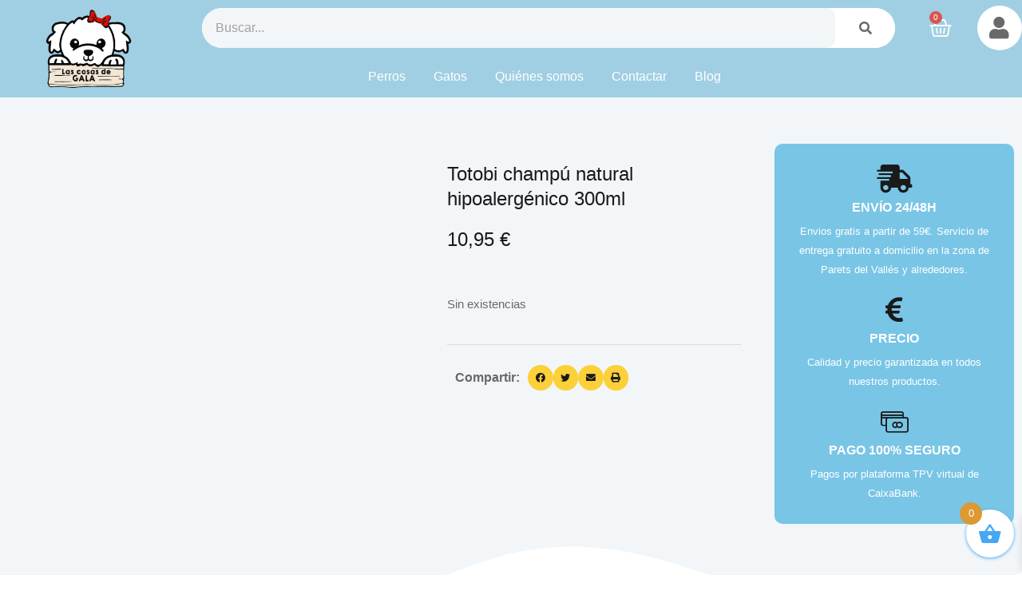

--- FILE ---
content_type: text/html; charset=UTF-8
request_url: https://cosasdegala.com/producto/totobi-champu-natural-hipoalergenico-300ml/
body_size: 38185
content:
<!doctype html><html lang="es"><head><script data-no-optimize="1">var litespeed_docref=sessionStorage.getItem("litespeed_docref");litespeed_docref&&(Object.defineProperty(document,"referrer",{get:function(){return litespeed_docref}}),sessionStorage.removeItem("litespeed_docref"));</script> <meta charset="UTF-8"><meta name="viewport" content="width=device-width, initial-scale=1"><link rel="profile" href="https://gmpg.org/xfn/11"><meta name='robots' content='index, follow, max-image-preview:large, max-snippet:-1, max-video-preview:-1' /><style>img:is([sizes="auto" i], [sizes^="auto," i]) { contain-intrinsic-size: 3000px 1500px }</style><title>Totobi champú natural hipoalergénico 300ml - Las Cosas de Gala</title><link rel="canonical" href="https://cosasdegala.com/producto/totobi-champu-natural-hipoalergenico-300ml/" /><meta property="og:locale" content="es_ES" /><meta property="og:type" content="article" /><meta property="og:title" content="Totobi champú natural hipoalergénico 300ml - Las Cosas de Gala" /><meta property="og:description" content="Champú natural hipoalergénico para perros alérgicos y gatos alérgicos. Seguro para cachorros. Sin perfume. Indicado para pieles sensibles, calma la inflamación y la irritación, da una sensación de frescor. Previene la caspa, antipruriginoso. 100% vegano, hipoalergénico, con el pH adecuado para tu mascota." /><meta property="og:url" content="https://cosasdegala.com/producto/totobi-champu-natural-hipoalergenico-300ml/" /><meta property="og:site_name" content="Las Cosas de Gala" /><meta property="article:publisher" content="https://www.facebok.com/lascosas.degala" /><meta property="article:modified_time" content="2023-08-19T22:20:10+00:00" /><meta property="og:image" content="https://cosasdegala.com/wp-content/uploads/2022/01/totbi-shampoo.png" /><meta property="og:image:width" content="750" /><meta property="og:image:height" content="750" /><meta property="og:image:type" content="image/png" /><meta name="twitter:card" content="summary_large_image" /> <script type="application/ld+json" class="yoast-schema-graph">{"@context":"https://schema.org","@graph":[{"@type":"WebPage","@id":"https://cosasdegala.com/producto/totobi-champu-natural-hipoalergenico-300ml/","url":"https://cosasdegala.com/producto/totobi-champu-natural-hipoalergenico-300ml/","name":"Totobi champú natural hipoalergénico 300ml - Las Cosas de Gala","isPartOf":{"@id":"https://cosasdegala.com/#website"},"primaryImageOfPage":{"@id":"https://cosasdegala.com/producto/totobi-champu-natural-hipoalergenico-300ml/#primaryimage"},"image":{"@id":"https://cosasdegala.com/producto/totobi-champu-natural-hipoalergenico-300ml/#primaryimage"},"thumbnailUrl":"https://cosasdegala.com/wp-content/uploads/2022/01/totbi-shampoo.png","datePublished":"2022-01-13T07:35:06+00:00","dateModified":"2023-08-19T22:20:10+00:00","breadcrumb":{"@id":"https://cosasdegala.com/producto/totobi-champu-natural-hipoalergenico-300ml/#breadcrumb"},"inLanguage":"es","potentialAction":[{"@type":"ReadAction","target":["https://cosasdegala.com/producto/totobi-champu-natural-hipoalergenico-300ml/"]}]},{"@type":"ImageObject","inLanguage":"es","@id":"https://cosasdegala.com/producto/totobi-champu-natural-hipoalergenico-300ml/#primaryimage","url":"https://cosasdegala.com/wp-content/uploads/2022/01/totbi-shampoo.png","contentUrl":"https://cosasdegala.com/wp-content/uploads/2022/01/totbi-shampoo.png","width":750,"height":750},{"@type":"BreadcrumbList","@id":"https://cosasdegala.com/producto/totobi-champu-natural-hipoalergenico-300ml/#breadcrumb","itemListElement":[{"@type":"ListItem","position":1,"name":"Portada","item":"https://cosasdegala.com/"},{"@type":"ListItem","position":2,"name":"Tienda","item":"https://cosasdegala.com/tienda/"},{"@type":"ListItem","position":3,"name":"Totobi champú natural hipoalergénico 300ml"}]},{"@type":"WebSite","@id":"https://cosasdegala.com/#website","url":"https://cosasdegala.com/","name":"Las Cosas de Gala","description":"Comida y accesorios para perros y gatos","publisher":{"@id":"https://cosasdegala.com/#organization"},"alternateName":"Alimentación y accesorios para perros y gatos","potentialAction":[{"@type":"SearchAction","target":{"@type":"EntryPoint","urlTemplate":"https://cosasdegala.com/?s={search_term_string}"},"query-input":{"@type":"PropertyValueSpecification","valueRequired":true,"valueName":"search_term_string"}}],"inLanguage":"es"},{"@type":"Organization","@id":"https://cosasdegala.com/#organization","name":"Las Cosas de Gala","url":"https://cosasdegala.com/","logo":{"@type":"ImageObject","inLanguage":"es","@id":"https://cosasdegala.com/#/schema/logo/image/","url":"https://cosasdegala.com/wp-content/uploads/2022/02/logo-web-gala-e1643900003587.png","contentUrl":"https://cosasdegala.com/wp-content/uploads/2022/02/logo-web-gala-e1643900003587.png","width":200,"height":178,"caption":"Las Cosas de Gala"},"image":{"@id":"https://cosasdegala.com/#/schema/logo/image/"},"sameAs":["https://www.facebok.com/lascosas.degala"]}]}</script> <link rel='dns-prefetch' href='//www.googletagmanager.com' /><link rel="alternate" type="application/rss+xml" title="Las Cosas de Gala &raquo; Feed" href="https://cosasdegala.com/feed/" /><link rel="alternate" type="application/rss+xml" title="Las Cosas de Gala &raquo; Feed de los comentarios" href="https://cosasdegala.com/comments/feed/" /><link rel="alternate" type="application/rss+xml" title="Las Cosas de Gala &raquo; Comentario Totobi champú natural hipoalergénico 300ml del feed" href="https://cosasdegala.com/producto/totobi-champu-natural-hipoalergenico-300ml/feed/" /><style>1{content-visibility:auto;contain-intrinsic-size:1px 1000px;}</style><link data-optimized="2" rel="stylesheet" href="https://cosasdegala.com/wp-content/litespeed/css/a6d930bf083e424bf448167ac02375df.css?ver=e00e9" /><style id='global-styles-inline-css'>:root{--wp--preset--aspect-ratio--square: 1;--wp--preset--aspect-ratio--4-3: 4/3;--wp--preset--aspect-ratio--3-4: 3/4;--wp--preset--aspect-ratio--3-2: 3/2;--wp--preset--aspect-ratio--2-3: 2/3;--wp--preset--aspect-ratio--16-9: 16/9;--wp--preset--aspect-ratio--9-16: 9/16;--wp--preset--color--black: #000000;--wp--preset--color--cyan-bluish-gray: #abb8c3;--wp--preset--color--white: #ffffff;--wp--preset--color--pale-pink: #f78da7;--wp--preset--color--vivid-red: #cf2e2e;--wp--preset--color--luminous-vivid-orange: #ff6900;--wp--preset--color--luminous-vivid-amber: #fcb900;--wp--preset--color--light-green-cyan: #7bdcb5;--wp--preset--color--vivid-green-cyan: #00d084;--wp--preset--color--pale-cyan-blue: #8ed1fc;--wp--preset--color--vivid-cyan-blue: #0693e3;--wp--preset--color--vivid-purple: #9b51e0;--wp--preset--gradient--vivid-cyan-blue-to-vivid-purple: linear-gradient(135deg,rgba(6,147,227,1) 0%,rgb(155,81,224) 100%);--wp--preset--gradient--light-green-cyan-to-vivid-green-cyan: linear-gradient(135deg,rgb(122,220,180) 0%,rgb(0,208,130) 100%);--wp--preset--gradient--luminous-vivid-amber-to-luminous-vivid-orange: linear-gradient(135deg,rgba(252,185,0,1) 0%,rgba(255,105,0,1) 100%);--wp--preset--gradient--luminous-vivid-orange-to-vivid-red: linear-gradient(135deg,rgba(255,105,0,1) 0%,rgb(207,46,46) 100%);--wp--preset--gradient--very-light-gray-to-cyan-bluish-gray: linear-gradient(135deg,rgb(238,238,238) 0%,rgb(169,184,195) 100%);--wp--preset--gradient--cool-to-warm-spectrum: linear-gradient(135deg,rgb(74,234,220) 0%,rgb(151,120,209) 20%,rgb(207,42,186) 40%,rgb(238,44,130) 60%,rgb(251,105,98) 80%,rgb(254,248,76) 100%);--wp--preset--gradient--blush-light-purple: linear-gradient(135deg,rgb(255,206,236) 0%,rgb(152,150,240) 100%);--wp--preset--gradient--blush-bordeaux: linear-gradient(135deg,rgb(254,205,165) 0%,rgb(254,45,45) 50%,rgb(107,0,62) 100%);--wp--preset--gradient--luminous-dusk: linear-gradient(135deg,rgb(255,203,112) 0%,rgb(199,81,192) 50%,rgb(65,88,208) 100%);--wp--preset--gradient--pale-ocean: linear-gradient(135deg,rgb(255,245,203) 0%,rgb(182,227,212) 50%,rgb(51,167,181) 100%);--wp--preset--gradient--electric-grass: linear-gradient(135deg,rgb(202,248,128) 0%,rgb(113,206,126) 100%);--wp--preset--gradient--midnight: linear-gradient(135deg,rgb(2,3,129) 0%,rgb(40,116,252) 100%);--wp--preset--font-size--small: 13px;--wp--preset--font-size--medium: 20px;--wp--preset--font-size--large: 36px;--wp--preset--font-size--x-large: 42px;--wp--preset--spacing--20: 0.44rem;--wp--preset--spacing--30: 0.67rem;--wp--preset--spacing--40: 1rem;--wp--preset--spacing--50: 1.5rem;--wp--preset--spacing--60: 2.25rem;--wp--preset--spacing--70: 3.38rem;--wp--preset--spacing--80: 5.06rem;--wp--preset--shadow--natural: 6px 6px 9px rgba(0, 0, 0, 0.2);--wp--preset--shadow--deep: 12px 12px 50px rgba(0, 0, 0, 0.4);--wp--preset--shadow--sharp: 6px 6px 0px rgba(0, 0, 0, 0.2);--wp--preset--shadow--outlined: 6px 6px 0px -3px rgba(255, 255, 255, 1), 6px 6px rgba(0, 0, 0, 1);--wp--preset--shadow--crisp: 6px 6px 0px rgba(0, 0, 0, 1);}:root { --wp--style--global--content-size: 800px;--wp--style--global--wide-size: 1200px; }:where(body) { margin: 0; }.wp-site-blocks > .alignleft { float: left; margin-right: 2em; }.wp-site-blocks > .alignright { float: right; margin-left: 2em; }.wp-site-blocks > .aligncenter { justify-content: center; margin-left: auto; margin-right: auto; }:where(.wp-site-blocks) > * { margin-block-start: 24px; margin-block-end: 0; }:where(.wp-site-blocks) > :first-child { margin-block-start: 0; }:where(.wp-site-blocks) > :last-child { margin-block-end: 0; }:root { --wp--style--block-gap: 24px; }:root :where(.is-layout-flow) > :first-child{margin-block-start: 0;}:root :where(.is-layout-flow) > :last-child{margin-block-end: 0;}:root :where(.is-layout-flow) > *{margin-block-start: 24px;margin-block-end: 0;}:root :where(.is-layout-constrained) > :first-child{margin-block-start: 0;}:root :where(.is-layout-constrained) > :last-child{margin-block-end: 0;}:root :where(.is-layout-constrained) > *{margin-block-start: 24px;margin-block-end: 0;}:root :where(.is-layout-flex){gap: 24px;}:root :where(.is-layout-grid){gap: 24px;}.is-layout-flow > .alignleft{float: left;margin-inline-start: 0;margin-inline-end: 2em;}.is-layout-flow > .alignright{float: right;margin-inline-start: 2em;margin-inline-end: 0;}.is-layout-flow > .aligncenter{margin-left: auto !important;margin-right: auto !important;}.is-layout-constrained > .alignleft{float: left;margin-inline-start: 0;margin-inline-end: 2em;}.is-layout-constrained > .alignright{float: right;margin-inline-start: 2em;margin-inline-end: 0;}.is-layout-constrained > .aligncenter{margin-left: auto !important;margin-right: auto !important;}.is-layout-constrained > :where(:not(.alignleft):not(.alignright):not(.alignfull)){max-width: var(--wp--style--global--content-size);margin-left: auto !important;margin-right: auto !important;}.is-layout-constrained > .alignwide{max-width: var(--wp--style--global--wide-size);}body .is-layout-flex{display: flex;}.is-layout-flex{flex-wrap: wrap;align-items: center;}.is-layout-flex > :is(*, div){margin: 0;}body .is-layout-grid{display: grid;}.is-layout-grid > :is(*, div){margin: 0;}body{padding-top: 0px;padding-right: 0px;padding-bottom: 0px;padding-left: 0px;}a:where(:not(.wp-element-button)){text-decoration: underline;}:root :where(.wp-element-button, .wp-block-button__link){background-color: #32373c;border-width: 0;color: #fff;font-family: inherit;font-size: inherit;line-height: inherit;padding: calc(0.667em + 2px) calc(1.333em + 2px);text-decoration: none;}.has-black-color{color: var(--wp--preset--color--black) !important;}.has-cyan-bluish-gray-color{color: var(--wp--preset--color--cyan-bluish-gray) !important;}.has-white-color{color: var(--wp--preset--color--white) !important;}.has-pale-pink-color{color: var(--wp--preset--color--pale-pink) !important;}.has-vivid-red-color{color: var(--wp--preset--color--vivid-red) !important;}.has-luminous-vivid-orange-color{color: var(--wp--preset--color--luminous-vivid-orange) !important;}.has-luminous-vivid-amber-color{color: var(--wp--preset--color--luminous-vivid-amber) !important;}.has-light-green-cyan-color{color: var(--wp--preset--color--light-green-cyan) !important;}.has-vivid-green-cyan-color{color: var(--wp--preset--color--vivid-green-cyan) !important;}.has-pale-cyan-blue-color{color: var(--wp--preset--color--pale-cyan-blue) !important;}.has-vivid-cyan-blue-color{color: var(--wp--preset--color--vivid-cyan-blue) !important;}.has-vivid-purple-color{color: var(--wp--preset--color--vivid-purple) !important;}.has-black-background-color{background-color: var(--wp--preset--color--black) !important;}.has-cyan-bluish-gray-background-color{background-color: var(--wp--preset--color--cyan-bluish-gray) !important;}.has-white-background-color{background-color: var(--wp--preset--color--white) !important;}.has-pale-pink-background-color{background-color: var(--wp--preset--color--pale-pink) !important;}.has-vivid-red-background-color{background-color: var(--wp--preset--color--vivid-red) !important;}.has-luminous-vivid-orange-background-color{background-color: var(--wp--preset--color--luminous-vivid-orange) !important;}.has-luminous-vivid-amber-background-color{background-color: var(--wp--preset--color--luminous-vivid-amber) !important;}.has-light-green-cyan-background-color{background-color: var(--wp--preset--color--light-green-cyan) !important;}.has-vivid-green-cyan-background-color{background-color: var(--wp--preset--color--vivid-green-cyan) !important;}.has-pale-cyan-blue-background-color{background-color: var(--wp--preset--color--pale-cyan-blue) !important;}.has-vivid-cyan-blue-background-color{background-color: var(--wp--preset--color--vivid-cyan-blue) !important;}.has-vivid-purple-background-color{background-color: var(--wp--preset--color--vivid-purple) !important;}.has-black-border-color{border-color: var(--wp--preset--color--black) !important;}.has-cyan-bluish-gray-border-color{border-color: var(--wp--preset--color--cyan-bluish-gray) !important;}.has-white-border-color{border-color: var(--wp--preset--color--white) !important;}.has-pale-pink-border-color{border-color: var(--wp--preset--color--pale-pink) !important;}.has-vivid-red-border-color{border-color: var(--wp--preset--color--vivid-red) !important;}.has-luminous-vivid-orange-border-color{border-color: var(--wp--preset--color--luminous-vivid-orange) !important;}.has-luminous-vivid-amber-border-color{border-color: var(--wp--preset--color--luminous-vivid-amber) !important;}.has-light-green-cyan-border-color{border-color: var(--wp--preset--color--light-green-cyan) !important;}.has-vivid-green-cyan-border-color{border-color: var(--wp--preset--color--vivid-green-cyan) !important;}.has-pale-cyan-blue-border-color{border-color: var(--wp--preset--color--pale-cyan-blue) !important;}.has-vivid-cyan-blue-border-color{border-color: var(--wp--preset--color--vivid-cyan-blue) !important;}.has-vivid-purple-border-color{border-color: var(--wp--preset--color--vivid-purple) !important;}.has-vivid-cyan-blue-to-vivid-purple-gradient-background{background: var(--wp--preset--gradient--vivid-cyan-blue-to-vivid-purple) !important;}.has-light-green-cyan-to-vivid-green-cyan-gradient-background{background: var(--wp--preset--gradient--light-green-cyan-to-vivid-green-cyan) !important;}.has-luminous-vivid-amber-to-luminous-vivid-orange-gradient-background{background: var(--wp--preset--gradient--luminous-vivid-amber-to-luminous-vivid-orange) !important;}.has-luminous-vivid-orange-to-vivid-red-gradient-background{background: var(--wp--preset--gradient--luminous-vivid-orange-to-vivid-red) !important;}.has-very-light-gray-to-cyan-bluish-gray-gradient-background{background: var(--wp--preset--gradient--very-light-gray-to-cyan-bluish-gray) !important;}.has-cool-to-warm-spectrum-gradient-background{background: var(--wp--preset--gradient--cool-to-warm-spectrum) !important;}.has-blush-light-purple-gradient-background{background: var(--wp--preset--gradient--blush-light-purple) !important;}.has-blush-bordeaux-gradient-background{background: var(--wp--preset--gradient--blush-bordeaux) !important;}.has-luminous-dusk-gradient-background{background: var(--wp--preset--gradient--luminous-dusk) !important;}.has-pale-ocean-gradient-background{background: var(--wp--preset--gradient--pale-ocean) !important;}.has-electric-grass-gradient-background{background: var(--wp--preset--gradient--electric-grass) !important;}.has-midnight-gradient-background{background: var(--wp--preset--gradient--midnight) !important;}.has-small-font-size{font-size: var(--wp--preset--font-size--small) !important;}.has-medium-font-size{font-size: var(--wp--preset--font-size--medium) !important;}.has-large-font-size{font-size: var(--wp--preset--font-size--large) !important;}.has-x-large-font-size{font-size: var(--wp--preset--font-size--x-large) !important;}
:root :where(.wp-block-pullquote){font-size: 1.5em;line-height: 1.6;}</style><style id='woocommerce-inline-inline-css'>.woocommerce form .form-row .required { visibility: visible; }</style><style id='xoo-wsc-style-inline-css'>.xoo-wsc-ft-buttons-cont a.xoo-wsc-ft-btn, .xoo-wsc-container .xoo-wsc-btn {
	background-color: #ffffff;
	color: #9b51e0;
	border: 2px solid #9b51e0;
	padding: 10px 20px;
}

.xoo-wsc-ft-buttons-cont a.xoo-wsc-ft-btn:hover, .xoo-wsc-container .xoo-wsc-btn:hover {
	background-color: #ffffff;
	color: #000000;
	border: 2px solid #000000;
}

 

.xoo-wsc-footer{
	background-color: #ffffff;
	color: #9b51e0;
	padding: 10px 20px;
	box-shadow: 0 -5px 10px #0000001a;
}

.xoo-wsc-footer, .xoo-wsc-footer a, .xoo-wsc-footer .amount{
	font-size: 18px;
}

.xoo-wsc-btn .amount{
	color: #9b51e0}

.xoo-wsc-btn:hover .amount{
	color: #000000;
}

.xoo-wsc-ft-buttons-cont{
	grid-template-columns: auto;
}

.xoo-wsc-basket{
	bottom: 12px;
	right: 0px;
	background-color: #ffffff;
	color: #46a7f2;
	box-shadow: 0 1px 4px 0;
	border-radius: 50%;
	display: flex;
	width: 60px;
	height: 60px;
}


.xoo-wsc-bki{
	font-size: 30px}

.xoo-wsc-items-count{
	top: -9px;
	left: -8px;
}

.xoo-wsc-items-count, .xoo-wsch-items-count{
	background-color: #dd9933;
	color: #ffffff;
}

.xoo-wsc-container, .xoo-wsc-slider{
	max-width: 320px;
	right: -320px;
	top: 0;bottom: 0;
	bottom: 0;
	font-family: }


.xoo-wsc-cart-active .xoo-wsc-container, .xoo-wsc-slider-active .xoo-wsc-slider{
	right: 0;
}


.xoo-wsc-cart-active .xoo-wsc-basket{
	right: 320px;
}

.xoo-wsc-slider{
	right: -320px;
}

span.xoo-wsch-close {
    font-size: 16px;
    right: 10px;
}

.xoo-wsch-top{
	justify-content: center;
}

.xoo-wsch-text{
	font-size: 20px;
}

.xoo-wsc-header{
	color: #9b51e0;
	background-color: #ffffff;
	border-bottom: 2px solid #eee;
}


.xoo-wsc-body{
	background-color: #ffffff;
}

.xoo-wsc-products:not(.xoo-wsc-pattern-card), .xoo-wsc-products:not(.xoo-wsc-pattern-card) span.amount, .xoo-wsc-products:not(.xoo-wsc-pattern-card) a{
	font-size: 16px;
	color: #444444;
}

.xoo-wsc-products:not(.xoo-wsc-pattern-card) .xoo-wsc-product{
	padding: 20px 15px;
	margin: 0;
	border-radius: 0px;
	box-shadow: 0 0;
	background-color: transparent;
}

.xoo-wsc-sum-col{
	justify-content: center;
}


/** Shortcode **/
.xoo-wsc-sc-count{
	background-color: #000000;
	color: #ffffff;
}

.xoo-wsc-sc-bki{
	font-size: 28px;
	color: #000000;
}
.xoo-wsc-sc-cont{
	color: #000000;
}


.xoo-wsc-product dl.variation {
	display: block;
}


.xoo-wsc-product-cont{
	padding: 10px 10px;
}

.xoo-wsc-products:not(.xoo-wsc-pattern-card) .xoo-wsc-img-col{
	width: 30%;
}

.xoo-wsc-pattern-card .xoo-wsc-img-col img{
	max-width: 100%;
	height: auto;
}

.xoo-wsc-products:not(.xoo-wsc-pattern-card) .xoo-wsc-sum-col{
	width: 70%;
}

.xoo-wsc-pattern-card .xoo-wsc-product-cont{
	width: 50% 
}

@media only screen and (max-width: 600px) {
	.xoo-wsc-pattern-card .xoo-wsc-product-cont  {
		width: 50%;
	}
}


.xoo-wsc-pattern-card .xoo-wsc-product{
	border: 0;
	box-shadow: 0px 10px 15px -12px #0000001a;
}


.xoo-wsc-sm-front{
	background-color: #eee;
}
.xoo-wsc-pattern-card, .xoo-wsc-sm-front{
	border-bottom-left-radius: 5px;
	border-bottom-right-radius: 5px;
}
.xoo-wsc-pattern-card, .xoo-wsc-img-col img, .xoo-wsc-img-col, .xoo-wsc-sm-back-cont{
	border-top-left-radius: 5px;
	border-top-right-radius: 5px;
}
.xoo-wsc-sm-back{
	background-color: #fff;
}
.xoo-wsc-pattern-card, .xoo-wsc-pattern-card a, .xoo-wsc-pattern-card .amount{
	font-size: 16px;
}

.xoo-wsc-sm-front, .xoo-wsc-sm-front a, .xoo-wsc-sm-front .amount{
	color: #000;
}

.xoo-wsc-sm-back, .xoo-wsc-sm-back a, .xoo-wsc-sm-back .amount{
	color: #000;
}


.magictime {
    animation-duration: 0.5s;
}



span.xoo-wsch-items-count{
	height: 20px;
	line-height: 20px;
	width: 20px;
}

span.xoo-wsch-icon{
	font-size: 30px
}</style> <script type="litespeed/javascript" data-src="https://cosasdegala.com/wp-includes/js/jquery/jquery.min.js" id="jquery-core-js"></script> <script id="wc-add-to-cart-js-extra" type="litespeed/javascript">var wc_add_to_cart_params={"ajax_url":"\/wp-admin\/admin-ajax.php","wc_ajax_url":"\/?wc-ajax=%%endpoint%%","i18n_view_cart":"Ver carrito","cart_url":"https:\/\/cosasdegala.com\/carrito\/","is_cart":"","cart_redirect_after_add":"no"}</script> <script id="wc-single-product-js-extra" type="litespeed/javascript">var wc_single_product_params={"i18n_required_rating_text":"Por favor elige una puntuaci\u00f3n","i18n_rating_options":["1 de 5 estrellas","2 de 5 estrellas","3 de 5 estrellas","4 de 5 estrellas","5 de 5 estrellas"],"i18n_product_gallery_trigger_text":"Ver galer\u00eda de im\u00e1genes a pantalla completa","review_rating_required":"yes","flexslider":{"rtl":!1,"animation":"slide","smoothHeight":!0,"directionNav":!1,"controlNav":"thumbnails","slideshow":!1,"animationSpeed":500,"animationLoop":!1,"allowOneSlide":!1},"zoom_enabled":"1","zoom_options":[],"photoswipe_enabled":"1","photoswipe_options":{"shareEl":!1,"closeOnScroll":!1,"history":!1,"hideAnimationDuration":0,"showAnimationDuration":0},"flexslider_enabled":"1"}</script> <script id="woocommerce-js-extra" type="litespeed/javascript">var woocommerce_params={"ajax_url":"\/wp-admin\/admin-ajax.php","wc_ajax_url":"\/?wc-ajax=%%endpoint%%","i18n_password_show":"Mostrar contrase\u00f1a","i18n_password_hide":"Ocultar contrase\u00f1a"}</script> 
 <script type="litespeed/javascript" data-src="https://www.googletagmanager.com/gtag/js?id=G-4SCN3KG5LT" id="google_gtagjs-js"></script> <script id="google_gtagjs-js-after" type="litespeed/javascript">window.dataLayer=window.dataLayer||[];function gtag(){dataLayer.push(arguments)}
gtag("set","linker",{"domains":["cosasdegala.com"]});gtag("js",new Date());gtag("set","developer_id.dZTNiMT",!0);gtag("config","G-4SCN3KG5LT")</script> <link rel="https://api.w.org/" href="https://cosasdegala.com/wp-json/" /><link rel="alternate" title="JSON" type="application/json" href="https://cosasdegala.com/wp-json/wp/v2/product/1075" /><link rel="EditURI" type="application/rsd+xml" title="RSD" href="https://cosasdegala.com/xmlrpc.php?rsd" /><meta name="generator" content="WordPress 6.8.3" /><meta name="generator" content="WooCommerce 10.4.3" /><link rel='shortlink' href='https://cosasdegala.com/?p=1075' /><link rel="alternate" title="oEmbed (JSON)" type="application/json+oembed" href="https://cosasdegala.com/wp-json/oembed/1.0/embed?url=https%3A%2F%2Fcosasdegala.com%2Fproducto%2Ftotobi-champu-natural-hipoalergenico-300ml%2F" /><link rel="alternate" title="oEmbed (XML)" type="text/xml+oembed" href="https://cosasdegala.com/wp-json/oembed/1.0/embed?url=https%3A%2F%2Fcosasdegala.com%2Fproducto%2Ftotobi-champu-natural-hipoalergenico-300ml%2F&#038;format=xml" /><meta name="generator" content="Site Kit by Google 1.162.1" /><style>.cmplz-hidden {
					display: none !important;
				}</style><noscript><style>.woocommerce-product-gallery{ opacity: 1 !important; }</style></noscript><meta name="generator" content="Elementor 3.33.4; features: additional_custom_breakpoints; settings: css_print_method-external, google_font-enabled, font_display-swap"><style>.e-con.e-parent:nth-of-type(n+4):not(.e-lazyloaded):not(.e-no-lazyload),
				.e-con.e-parent:nth-of-type(n+4):not(.e-lazyloaded):not(.e-no-lazyload) * {
					background-image: none !important;
				}
				@media screen and (max-height: 1024px) {
					.e-con.e-parent:nth-of-type(n+3):not(.e-lazyloaded):not(.e-no-lazyload),
					.e-con.e-parent:nth-of-type(n+3):not(.e-lazyloaded):not(.e-no-lazyload) * {
						background-image: none !important;
					}
				}
				@media screen and (max-height: 640px) {
					.e-con.e-parent:nth-of-type(n+2):not(.e-lazyloaded):not(.e-no-lazyload),
					.e-con.e-parent:nth-of-type(n+2):not(.e-lazyloaded):not(.e-no-lazyload) * {
						background-image: none !important;
					}
				}</style><link rel="icon" href="https://cosasdegala.com/wp-content/uploads/2022/02/cropped-logo-web-gala-e1643900003587-32x32.png" sizes="32x32" /><link rel="icon" href="https://cosasdegala.com/wp-content/uploads/2022/02/cropped-logo-web-gala-e1643900003587-192x192.png" sizes="192x192" /><link rel="apple-touch-icon" href="https://cosasdegala.com/wp-content/uploads/2022/02/cropped-logo-web-gala-e1643900003587-180x180.png" /><meta name="msapplication-TileImage" content="https://cosasdegala.com/wp-content/uploads/2022/02/cropped-logo-web-gala-e1643900003587-270x270.png" /></head><body data-cmplz=1 class="wp-singular product-template-default single single-product postid-1075 wp-custom-logo wp-embed-responsive wp-theme-hello-elementor theme-hello-elementor woocommerce woocommerce-page woocommerce-no-js hello-elementor-default elementor-default elementor-template-full-width elementor-kit-7073 elementor-page-7100"><a class="skip-link screen-reader-text" href="#content">Ir al contenido</a><header data-elementor-type="header" data-elementor-id="6998" class="elementor elementor-6998 elementor-location-header" data-elementor-post-type="elementor_library"><section class="elementor-section elementor-top-section elementor-element elementor-element-2b15b36b elementor-section-content-middle elementor-section-boxed elementor-section-height-default elementor-section-height-default" data-id="2b15b36b" data-element_type="section" data-settings="{&quot;background_background&quot;:&quot;classic&quot;}"><div class="elementor-container elementor-column-gap-default"><div class="elementor-column elementor-col-50 elementor-top-column elementor-element elementor-element-23be63bd" data-id="23be63bd" data-element_type="column" data-settings="{&quot;background_background&quot;:&quot;classic&quot;}"><div class="elementor-widget-wrap elementor-element-populated"><div class="elementor-element elementor-element-4797ce20 elementor-widget elementor-widget-image" data-id="4797ce20" data-element_type="widget" data-widget_type="image.default"><div class="elementor-widget-container">
<a href="https://cosasdegala.com">
<img data-lazyloaded="1" src="[data-uri]" width="200" height="178" data-src="https://cosasdegala.com/wp-content/uploads/2022/02/logo-web-gala-e1643900003587.png" class="attachment-full size-full wp-image-1679" alt="Acesorios para perros y gatos" />								</a></div></div></div></div><div class="elementor-column elementor-col-50 elementor-top-column elementor-element elementor-element-74750aa9" data-id="74750aa9" data-element_type="column"><div class="elementor-widget-wrap elementor-element-populated"><section class="elementor-section elementor-inner-section elementor-element elementor-element-5b5041ea elementor-section-content-middle elementor-section-boxed elementor-section-height-default elementor-section-height-default" data-id="5b5041ea" data-element_type="section"><div class="elementor-container elementor-column-gap-default"><div class="elementor-column elementor-col-100 elementor-inner-column elementor-element elementor-element-2014d514" data-id="2014d514" data-element_type="column"><div class="elementor-widget-wrap elementor-element-populated"><div class="elementor-element elementor-element-759ffc39 elementor-widget__width-initial elementor-hidden-mobile elementor-search-form--skin-classic elementor-search-form--button-type-icon elementor-search-form--icon-search elementor-widget elementor-widget-search-form" data-id="759ffc39" data-element_type="widget" data-settings="{&quot;skin&quot;:&quot;classic&quot;}" data-widget_type="search-form.default"><div class="elementor-widget-container">
<search role="search"><form class="elementor-search-form" action="https://cosasdegala.com" method="get"><div class="elementor-search-form__container">
<label class="elementor-screen-only" for="elementor-search-form-759ffc39">Buscar</label>
<input id="elementor-search-form-759ffc39" placeholder="Buscar..." class="elementor-search-form__input" type="search" name="s" value="">
<button class="elementor-search-form__submit" type="submit" aria-label="Buscar">
<i aria-hidden="true" class="fas fa-search"></i>													</button></div></form>
</search></div></div><div class="elementor-element elementor-element-ea3c63f toggle-icon--basket-medium elementor-widget__width-initial elementor-menu-cart--items-indicator-bubble elementor-menu-cart--cart-type-side-cart elementor-menu-cart--show-remove-button-yes elementor-widget elementor-widget-woocommerce-menu-cart" data-id="ea3c63f" data-element_type="widget" data-settings="{&quot;cart_type&quot;:&quot;side-cart&quot;,&quot;open_cart&quot;:&quot;click&quot;,&quot;automatically_open_cart&quot;:&quot;no&quot;}" data-widget_type="woocommerce-menu-cart.default"><div class="elementor-widget-container"><div class="elementor-menu-cart__wrapper"><div class="elementor-menu-cart__toggle_wrapper"><div class="elementor-menu-cart__container elementor-lightbox" aria-hidden="true"><div class="elementor-menu-cart__main" aria-hidden="true"><div class="elementor-menu-cart__close-button"></div><div class="widget_shopping_cart_content"></div></div></div><div class="elementor-menu-cart__toggle elementor-button-wrapper">
<a id="elementor-menu-cart__toggle_button" href="#" class="elementor-menu-cart__toggle_button elementor-button elementor-size-sm" aria-expanded="false">
<span class="elementor-button-text"><span class="woocommerce-Price-amount amount"><bdi>0,00&nbsp;<span class="woocommerce-Price-currencySymbol">&euro;</span></bdi></span></span>
<span class="elementor-button-icon">
<span class="elementor-button-icon-qty" data-counter="0">0</span>
<i class="eicon-basket-medium"></i>					<span class="elementor-screen-only">Carrito</span>
</span>
</a></div></div></div></div></div><div class="elementor-element elementor-element-61bbe4da elementor-view-stacked elementor-widget__width-initial elementor-hidden-mobile elementor-shape-circle elementor-widget elementor-widget-icon" data-id="61bbe4da" data-element_type="widget" data-widget_type="icon.default"><div class="elementor-widget-container"><div class="elementor-icon-wrapper">
<a class="elementor-icon" href="https://cosasdegala.com/mi-cuenta/">
<i aria-hidden="true" class="fas fa-user"></i>			</a></div></div></div><div class="elementor-element elementor-element-22c731c4 elementor-nav-menu--dropdown-mobile elementor-nav-menu--stretch elementor-widget__width-initial elementor-nav-menu__align-center elementor-nav-menu__text-align-aside elementor-nav-menu--toggle elementor-nav-menu--burger elementor-widget elementor-widget-nav-menu" data-id="22c731c4" data-element_type="widget" data-settings="{&quot;submenu_icon&quot;:{&quot;value&quot;:&quot;&lt;i class=\&quot;fas fa-angle-down\&quot; aria-hidden=\&quot;true\&quot;&gt;&lt;\/i&gt;&quot;,&quot;library&quot;:&quot;fa-solid&quot;},&quot;full_width&quot;:&quot;stretch&quot;,&quot;layout&quot;:&quot;horizontal&quot;,&quot;toggle&quot;:&quot;burger&quot;}" data-widget_type="nav-menu.default"><div class="elementor-widget-container"><nav aria-label="Menú" class="elementor-nav-menu--main elementor-nav-menu__container elementor-nav-menu--layout-horizontal e--pointer-none"><ul id="menu-1-22c731c4" class="elementor-nav-menu"><li class="menu-item menu-item-type-taxonomy menu-item-object-product_cat current-product-ancestor current-menu-parent current-product-parent menu-item-has-children menu-item-1035"><a href="https://cosasdegala.com/categoria-producto/perros/" class="elementor-item">Perros</a><ul class="sub-menu elementor-nav-menu--dropdown"><li class="menu-item menu-item-type-taxonomy menu-item-object-product_cat menu-item-8683"><a href="https://cosasdegala.com/categoria-producto/perros/complementos-naturales/" class="elementor-sub-item">Complementos Naturales Perros</a></li><li class="menu-item menu-item-type-taxonomy menu-item-object-product_cat menu-item-8679"><a href="https://cosasdegala.com/categoria-producto/navidad/" class="elementor-sub-item">Navidad</a></li><li class="menu-item menu-item-type-taxonomy menu-item-object-product_cat menu-item-1034"><a href="https://cosasdegala.com/categoria-producto/bichon-maltes/" class="elementor-sub-item">Bichón Maltés</a></li><li class="menu-item menu-item-type-taxonomy menu-item-object-product_cat menu-item-1036"><a href="https://cosasdegala.com/categoria-producto/perros/alimentacion/" class="elementor-sub-item">Alimentación Perros</a></li><li class="menu-item menu-item-type-taxonomy menu-item-object-product_cat menu-item-1037"><a href="https://cosasdegala.com/categoria-producto/perros/descanso/" class="elementor-sub-item">Descanso perros</a></li><li class="menu-item menu-item-type-taxonomy menu-item-object-product_cat menu-item-1042"><a href="https://cosasdegala.com/categoria-producto/perros/snacks/" class="elementor-sub-item">Snacks perros</a></li><li class="menu-item menu-item-type-taxonomy menu-item-object-product_cat current-product-ancestor current-menu-parent current-product-parent menu-item-1038"><a href="https://cosasdegala.com/categoria-producto/perros/cosmetica/" class="elementor-sub-item">Cosmética perros</a></li><li class="menu-item menu-item-type-taxonomy menu-item-object-product_cat menu-item-1039"><a href="https://cosasdegala.com/categoria-producto/perros/juguetes/" class="elementor-sub-item">Juguetes Perros</a></li><li class="menu-item menu-item-type-taxonomy menu-item-object-product_cat menu-item-8689"><a href="https://cosasdegala.com/categoria-producto/perros/comederos-y-bebederos/" class="elementor-sub-item">Comederos y bebederos</a></li><li class="menu-item menu-item-type-taxonomy menu-item-object-product_cat menu-item-1040"><a href="https://cosasdegala.com/categoria-producto/perros/paseo/" class="elementor-sub-item">Paseo Perros</a></li><li class="menu-item menu-item-type-taxonomy menu-item-object-product_cat menu-item-1041"><a href="https://cosasdegala.com/categoria-producto/perros/ropa/" class="elementor-sub-item">Ropa Perros</a></li><li class="menu-item menu-item-type-taxonomy menu-item-object-product_cat menu-item-8684"><a href="https://cosasdegala.com/categoria-producto/perros/higiene-bucal-ocular-y-oidos/" class="elementor-sub-item">Higiene Perros</a></li><li class="menu-item menu-item-type-taxonomy menu-item-object-product_cat menu-item-has-children menu-item-1043"><a href="https://cosasdegala.com/categoria-producto/perros/transporte/" class="elementor-sub-item">Transporte Perros</a><ul class="sub-menu elementor-nav-menu--dropdown"><li class="menu-item menu-item-type-taxonomy menu-item-object-product_cat menu-item-8685"><a href="https://cosasdegala.com/categoria-producto/perros/peinado/" class="elementor-sub-item">Peinado</a></li><li class="menu-item menu-item-type-taxonomy menu-item-object-product_cat menu-item-1419"><a href="https://cosasdegala.com/categoria-producto/boutique-de-gala/" class="elementor-sub-item">Boutique</a></li></ul></li></ul></li><li class="menu-item menu-item-type-taxonomy menu-item-object-product_cat menu-item-has-children menu-item-1026"><a href="https://cosasdegala.com/categoria-producto/gatos/" class="elementor-item">Gatos</a><ul class="sub-menu elementor-nav-menu--dropdown"><li class="menu-item menu-item-type-taxonomy menu-item-object-product_cat menu-item-1027"><a href="https://cosasdegala.com/categoria-producto/gatos/comer-gatos/" class="elementor-sub-item">Alimentación gatos</a></li><li class="menu-item menu-item-type-taxonomy menu-item-object-product_cat menu-item-1028"><a href="https://cosasdegala.com/categoria-producto/gatos/descanso-gatos/" class="elementor-sub-item">Descanso Gatos</a></li><li class="menu-item menu-item-type-taxonomy menu-item-object-product_cat menu-item-1029"><a href="https://cosasdegala.com/categoria-producto/gatos/cosmetica-gatos/" class="elementor-sub-item">Cosmetica Gatos</a></li><li class="menu-item menu-item-type-taxonomy menu-item-object-product_cat menu-item-1030"><a href="https://cosasdegala.com/categoria-producto/gatos/juguetes-gatos/" class="elementor-sub-item">Juguetes Gatos</a></li><li class="menu-item menu-item-type-taxonomy menu-item-object-product_cat menu-item-1031"><a href="https://cosasdegala.com/categoria-producto/gatos/paseo-gatos/" class="elementor-sub-item">Paseo Gatos</a></li><li class="menu-item menu-item-type-taxonomy menu-item-object-product_cat menu-item-has-children menu-item-1032"><a href="https://cosasdegala.com/categoria-producto/gatos/ropa-gatos/" class="elementor-sub-item">Ropa Gatos</a><ul class="sub-menu elementor-nav-menu--dropdown"><li class="menu-item menu-item-type-taxonomy menu-item-object-product_cat menu-item-8686"><a href="https://cosasdegala.com/categoria-producto/perros/comederos-y-bebederos/" class="elementor-sub-item">Comederos y bebederos</a></li></ul></li><li class="menu-item menu-item-type-taxonomy menu-item-object-product_cat menu-item-1033"><a href="https://cosasdegala.com/categoria-producto/gatos/snacks-gatos/" class="elementor-sub-item">Snacks Gatos</a></li></ul></li><li class="menu-item menu-item-type-post_type menu-item-object-page menu-item-555"><a href="https://cosasdegala.com/quienes-somos/" class="elementor-item">Quiénes somos</a></li><li class="menu-item menu-item-type-post_type menu-item-object-page menu-item-556"><a href="https://cosasdegala.com/contactar/" class="elementor-item">Contactar</a></li><li class="menu-item menu-item-type-post_type menu-item-object-page menu-item-7116"><a href="https://cosasdegala.com/blog/" class="elementor-item">Blog</a></li></ul></nav><div class="elementor-menu-toggle" role="button" tabindex="0" aria-label="Alternar menú" aria-expanded="false">
<i aria-hidden="true" role="presentation" class="elementor-menu-toggle__icon--open eicon-menu-bar"></i><i aria-hidden="true" role="presentation" class="elementor-menu-toggle__icon--close eicon-close"></i></div><nav class="elementor-nav-menu--dropdown elementor-nav-menu__container" aria-hidden="true"><ul id="menu-2-22c731c4" class="elementor-nav-menu"><li class="menu-item menu-item-type-taxonomy menu-item-object-product_cat current-product-ancestor current-menu-parent current-product-parent menu-item-has-children menu-item-1035"><a href="https://cosasdegala.com/categoria-producto/perros/" class="elementor-item" tabindex="-1">Perros</a><ul class="sub-menu elementor-nav-menu--dropdown"><li class="menu-item menu-item-type-taxonomy menu-item-object-product_cat menu-item-8683"><a href="https://cosasdegala.com/categoria-producto/perros/complementos-naturales/" class="elementor-sub-item" tabindex="-1">Complementos Naturales Perros</a></li><li class="menu-item menu-item-type-taxonomy menu-item-object-product_cat menu-item-8679"><a href="https://cosasdegala.com/categoria-producto/navidad/" class="elementor-sub-item" tabindex="-1">Navidad</a></li><li class="menu-item menu-item-type-taxonomy menu-item-object-product_cat menu-item-1034"><a href="https://cosasdegala.com/categoria-producto/bichon-maltes/" class="elementor-sub-item" tabindex="-1">Bichón Maltés</a></li><li class="menu-item menu-item-type-taxonomy menu-item-object-product_cat menu-item-1036"><a href="https://cosasdegala.com/categoria-producto/perros/alimentacion/" class="elementor-sub-item" tabindex="-1">Alimentación Perros</a></li><li class="menu-item menu-item-type-taxonomy menu-item-object-product_cat menu-item-1037"><a href="https://cosasdegala.com/categoria-producto/perros/descanso/" class="elementor-sub-item" tabindex="-1">Descanso perros</a></li><li class="menu-item menu-item-type-taxonomy menu-item-object-product_cat menu-item-1042"><a href="https://cosasdegala.com/categoria-producto/perros/snacks/" class="elementor-sub-item" tabindex="-1">Snacks perros</a></li><li class="menu-item menu-item-type-taxonomy menu-item-object-product_cat current-product-ancestor current-menu-parent current-product-parent menu-item-1038"><a href="https://cosasdegala.com/categoria-producto/perros/cosmetica/" class="elementor-sub-item" tabindex="-1">Cosmética perros</a></li><li class="menu-item menu-item-type-taxonomy menu-item-object-product_cat menu-item-1039"><a href="https://cosasdegala.com/categoria-producto/perros/juguetes/" class="elementor-sub-item" tabindex="-1">Juguetes Perros</a></li><li class="menu-item menu-item-type-taxonomy menu-item-object-product_cat menu-item-8689"><a href="https://cosasdegala.com/categoria-producto/perros/comederos-y-bebederos/" class="elementor-sub-item" tabindex="-1">Comederos y bebederos</a></li><li class="menu-item menu-item-type-taxonomy menu-item-object-product_cat menu-item-1040"><a href="https://cosasdegala.com/categoria-producto/perros/paseo/" class="elementor-sub-item" tabindex="-1">Paseo Perros</a></li><li class="menu-item menu-item-type-taxonomy menu-item-object-product_cat menu-item-1041"><a href="https://cosasdegala.com/categoria-producto/perros/ropa/" class="elementor-sub-item" tabindex="-1">Ropa Perros</a></li><li class="menu-item menu-item-type-taxonomy menu-item-object-product_cat menu-item-8684"><a href="https://cosasdegala.com/categoria-producto/perros/higiene-bucal-ocular-y-oidos/" class="elementor-sub-item" tabindex="-1">Higiene Perros</a></li><li class="menu-item menu-item-type-taxonomy menu-item-object-product_cat menu-item-has-children menu-item-1043"><a href="https://cosasdegala.com/categoria-producto/perros/transporte/" class="elementor-sub-item" tabindex="-1">Transporte Perros</a><ul class="sub-menu elementor-nav-menu--dropdown"><li class="menu-item menu-item-type-taxonomy menu-item-object-product_cat menu-item-8685"><a href="https://cosasdegala.com/categoria-producto/perros/peinado/" class="elementor-sub-item" tabindex="-1">Peinado</a></li><li class="menu-item menu-item-type-taxonomy menu-item-object-product_cat menu-item-1419"><a href="https://cosasdegala.com/categoria-producto/boutique-de-gala/" class="elementor-sub-item" tabindex="-1">Boutique</a></li></ul></li></ul></li><li class="menu-item menu-item-type-taxonomy menu-item-object-product_cat menu-item-has-children menu-item-1026"><a href="https://cosasdegala.com/categoria-producto/gatos/" class="elementor-item" tabindex="-1">Gatos</a><ul class="sub-menu elementor-nav-menu--dropdown"><li class="menu-item menu-item-type-taxonomy menu-item-object-product_cat menu-item-1027"><a href="https://cosasdegala.com/categoria-producto/gatos/comer-gatos/" class="elementor-sub-item" tabindex="-1">Alimentación gatos</a></li><li class="menu-item menu-item-type-taxonomy menu-item-object-product_cat menu-item-1028"><a href="https://cosasdegala.com/categoria-producto/gatos/descanso-gatos/" class="elementor-sub-item" tabindex="-1">Descanso Gatos</a></li><li class="menu-item menu-item-type-taxonomy menu-item-object-product_cat menu-item-1029"><a href="https://cosasdegala.com/categoria-producto/gatos/cosmetica-gatos/" class="elementor-sub-item" tabindex="-1">Cosmetica Gatos</a></li><li class="menu-item menu-item-type-taxonomy menu-item-object-product_cat menu-item-1030"><a href="https://cosasdegala.com/categoria-producto/gatos/juguetes-gatos/" class="elementor-sub-item" tabindex="-1">Juguetes Gatos</a></li><li class="menu-item menu-item-type-taxonomy menu-item-object-product_cat menu-item-1031"><a href="https://cosasdegala.com/categoria-producto/gatos/paseo-gatos/" class="elementor-sub-item" tabindex="-1">Paseo Gatos</a></li><li class="menu-item menu-item-type-taxonomy menu-item-object-product_cat menu-item-has-children menu-item-1032"><a href="https://cosasdegala.com/categoria-producto/gatos/ropa-gatos/" class="elementor-sub-item" tabindex="-1">Ropa Gatos</a><ul class="sub-menu elementor-nav-menu--dropdown"><li class="menu-item menu-item-type-taxonomy menu-item-object-product_cat menu-item-8686"><a href="https://cosasdegala.com/categoria-producto/perros/comederos-y-bebederos/" class="elementor-sub-item" tabindex="-1">Comederos y bebederos</a></li></ul></li><li class="menu-item menu-item-type-taxonomy menu-item-object-product_cat menu-item-1033"><a href="https://cosasdegala.com/categoria-producto/gatos/snacks-gatos/" class="elementor-sub-item" tabindex="-1">Snacks Gatos</a></li></ul></li><li class="menu-item menu-item-type-post_type menu-item-object-page menu-item-555"><a href="https://cosasdegala.com/quienes-somos/" class="elementor-item" tabindex="-1">Quiénes somos</a></li><li class="menu-item menu-item-type-post_type menu-item-object-page menu-item-556"><a href="https://cosasdegala.com/contactar/" class="elementor-item" tabindex="-1">Contactar</a></li><li class="menu-item menu-item-type-post_type menu-item-object-page menu-item-7116"><a href="https://cosasdegala.com/blog/" class="elementor-item" tabindex="-1">Blog</a></li></ul></nav></div></div><div class="elementor-element elementor-element-1dc788cb elementor-position-left elementor-widget__width-initial elementor-hidden-tablet elementor-hidden-mobile elementor-hidden-desktop elementor-view-default elementor-mobile-position-top elementor-widget elementor-widget-icon-box" data-id="1dc788cb" data-element_type="widget" data-widget_type="icon-box.default"><div class="elementor-widget-container"><div class="elementor-icon-box-wrapper"><div class="elementor-icon-box-icon">
<a href="#" class="elementor-icon" tabindex="-1" aria-label="#PawDeals">
<i aria-hidden="true" class="icofont icofont-sale-discount"></i>				</a></div><div class="elementor-icon-box-content"><div class="elementor-icon-box-title">
<a href="#" >
#PawDeals						</a></div></div></div></div></div></div></div></div></section></div></div></div></section></header><div class="woocommerce-notices-wrapper"></div><div data-elementor-type="product" data-elementor-id="7100" class="elementor elementor-7100 elementor-location-single post-1075 product type-product status-publish has-post-thumbnail product_cat-cosmetica product_cat-perros first outofstock shipping-taxable purchasable product-type-simple product" data-elementor-post-type="elementor_library"><section class="elementor-section elementor-top-section elementor-element elementor-element-6f6a9157 elementor-section-boxed elementor-section-height-default elementor-section-height-default" data-id="6f6a9157" data-element_type="section" data-settings="{&quot;background_background&quot;:&quot;classic&quot;,&quot;shape_divider_bottom&quot;:&quot;waves&quot;,&quot;shape_divider_bottom_negative&quot;:&quot;yes&quot;}"><div class="elementor-shape elementor-shape-bottom" aria-hidden="true" data-negative="true">
<svg xmlns="http://www.w3.org/2000/svg" viewBox="0 0 1000 100" preserveAspectRatio="none">
<path class="elementor-shape-fill" d="M790.5,93.1c-59.3-5.3-116.8-18-192.6-50c-29.6-12.7-76.9-31-100.5-35.9c-23.6-4.9-52.6-7.8-75.5-5.3
c-10.2,1.1-22.6,1.4-50.1,7.4c-27.2,6.3-58.2,16.6-79.4,24.7c-41.3,15.9-94.9,21.9-134,22.6C72,58.2,0,25.8,0,25.8V100h1000V65.3
c0,0-51.5,19.4-106.2,25.7C839.5,97,814.1,95.2,790.5,93.1z"/>
</svg></div><div class="elementor-container elementor-column-gap-default"><div class="elementor-column elementor-col-50 elementor-top-column elementor-element elementor-element-7846f5e4" data-id="7846f5e4" data-element_type="column"><div class="elementor-widget-wrap elementor-element-populated"><section class="elementor-section elementor-inner-section elementor-element elementor-element-159eef9c elementor-section-boxed elementor-section-height-default elementor-section-height-default" data-id="159eef9c" data-element_type="section"><div class="elementor-container elementor-column-gap-default"><div class="elementor-column elementor-col-50 elementor-inner-column elementor-element elementor-element-3b03f307" data-id="3b03f307" data-element_type="column"><div class="elementor-widget-wrap elementor-element-populated"><div class="elementor-element elementor-element-1e1064d4 elementor-widget elementor-widget-woocommerce-product-images" data-id="1e1064d4" data-element_type="widget" data-widget_type="woocommerce-product-images.default"><div class="elementor-widget-container"><div class="woocommerce-product-gallery woocommerce-product-gallery--with-images woocommerce-product-gallery--columns-4 images" data-columns="4" style="opacity: 0; transition: opacity .25s ease-in-out;"><div class="woocommerce-product-gallery__wrapper"><div data-thumb="https://cosasdegala.com/wp-content/uploads/2022/01/totbi-shampoo-100x100.png" data-thumb-alt="Totobi champú natural hipoalergénico 300ml" data-thumb-srcset="https://cosasdegala.com/wp-content/uploads/2022/01/totbi-shampoo-100x100.png 100w, https://cosasdegala.com/wp-content/uploads/2022/01/totbi-shampoo-300x300.png 300w, https://cosasdegala.com/wp-content/uploads/2022/01/totbi-shampoo-150x150.png 150w, https://cosasdegala.com/wp-content/uploads/2022/01/totbi-shampoo-600x600.png 600w, https://cosasdegala.com/wp-content/uploads/2022/01/totbi-shampoo.png 750w"  data-thumb-sizes="(max-width: 100px) 100vw, 100px" class="woocommerce-product-gallery__image"><a href="https://cosasdegala.com/wp-content/uploads/2022/01/totbi-shampoo.png"><img width="600" height="600" src="https://cosasdegala.com/wp-content/uploads/2022/01/totbi-shampoo-600x600.png" class="wp-post-image" alt="Totobi champú natural hipoalergénico 300ml" data-caption="" data-src="https://cosasdegala.com/wp-content/uploads/2022/01/totbi-shampoo.png" data-large_image="https://cosasdegala.com/wp-content/uploads/2022/01/totbi-shampoo.png" data-large_image_width="750" data-large_image_height="750" decoding="async" srcset="https://cosasdegala.com/wp-content/uploads/2022/01/totbi-shampoo-600x600.png 600w, https://cosasdegala.com/wp-content/uploads/2022/01/totbi-shampoo-300x300.png 300w, https://cosasdegala.com/wp-content/uploads/2022/01/totbi-shampoo-150x150.png 150w, https://cosasdegala.com/wp-content/uploads/2022/01/totbi-shampoo-100x100.png 100w, https://cosasdegala.com/wp-content/uploads/2022/01/totbi-shampoo.png 750w" sizes="(max-width: 600px) 100vw, 600px" /></a></div></div></div></div></div></div></div><div class="elementor-column elementor-col-50 elementor-inner-column elementor-element elementor-element-54fdb934" data-id="54fdb934" data-element_type="column"><div class="elementor-widget-wrap elementor-element-populated"><div class="elementor-element elementor-element-2ee5b94f elementor-widget elementor-widget-woocommerce-product-title elementor-page-title elementor-widget-heading" data-id="2ee5b94f" data-element_type="widget" data-widget_type="woocommerce-product-title.default"><div class="elementor-widget-container"><h4 class="product_title entry-title elementor-heading-title elementor-size-default">Totobi champú natural hipoalergénico 300ml</h4></div></div><div class="elementor-element elementor-element-645aeae9 elementor-widget elementor-widget-woocommerce-product-price" data-id="645aeae9" data-element_type="widget" data-widget_type="woocommerce-product-price.default"><div class="elementor-widget-container"><p class="price"><span class="woocommerce-Price-amount amount"><bdi>10,95&nbsp;<span class="woocommerce-Price-currencySymbol">&euro;</span></bdi></span></p></div></div><div class="elementor-element elementor-element-7105879 elementor-widget elementor-widget-ywgc-render-actual-post-barcode" data-id="7105879" data-element_type="widget" data-widget_type="ywgc-render-actual-post-barcode.default"><div class="elementor-widget-container"><div class="ywgc-render-actual-post-barcode-elementor-widget"><div id="ywbc_barcode_value"></div></div></div></div><div class="elementor-element elementor-element-6129066e elementor-add-to-cart--align-justify e-add-to-cart--show-quantity-yes elementor-widget elementor-widget-woocommerce-product-add-to-cart" data-id="6129066e" data-element_type="widget" data-widget_type="woocommerce-product-add-to-cart.default"><div class="elementor-widget-container"><div class="elementor-add-to-cart elementor-product-simple"><p class="stock out-of-stock">Sin existencias</p></div></div></div><div class="elementor-element elementor-element-4b3e09a elementor-widget-divider--view-line elementor-widget elementor-widget-divider" data-id="4b3e09a" data-element_type="widget" data-widget_type="divider.default"><div class="elementor-widget-container"><div class="elementor-divider">
<span class="elementor-divider-separator">
</span></div></div></div><div class="elementor-element elementor-element-11155f45 elementor-widget__width-auto elementor-widget elementor-widget-heading" data-id="11155f45" data-element_type="widget" data-widget_type="heading.default"><div class="elementor-widget-container"><div class="elementor-heading-title elementor-size-default">Compartir:</div></div></div><div class="elementor-element elementor-element-5bb68afe elementor-share-buttons--view-icon elementor-share-buttons--skin-flat elementor-share-buttons--shape-circle elementor-share-buttons--color-custom elementor-widget__width-auto elementor-grid-0 elementor-widget elementor-widget-share-buttons" data-id="5bb68afe" data-element_type="widget" data-widget_type="share-buttons.default"><div class="elementor-widget-container"><div class="elementor-grid" role="list"><div class="elementor-grid-item" role="listitem"><div class="elementor-share-btn elementor-share-btn_facebook" role="button" tabindex="0" aria-label="Compartir en facebook">
<span class="elementor-share-btn__icon">
<i class="fab fa-facebook" aria-hidden="true"></i>							</span></div></div><div class="elementor-grid-item" role="listitem"><div class="elementor-share-btn elementor-share-btn_twitter" role="button" tabindex="0" aria-label="Compartir en twitter">
<span class="elementor-share-btn__icon">
<i class="fab fa-twitter" aria-hidden="true"></i>							</span></div></div><div class="elementor-grid-item" role="listitem"><div class="elementor-share-btn elementor-share-btn_email" role="button" tabindex="0" aria-label="Compartir en email">
<span class="elementor-share-btn__icon">
<i class="fas fa-envelope" aria-hidden="true"></i>							</span></div></div><div class="elementor-grid-item" role="listitem"><div class="elementor-share-btn elementor-share-btn_print" role="button" tabindex="0" aria-label="Compartir en print">
<span class="elementor-share-btn__icon">
<i class="fas fa-print" aria-hidden="true"></i>							</span></div></div></div></div></div></div></div></div></section></div></div><div class="elementor-column elementor-col-50 elementor-top-column elementor-element elementor-element-4b6e5bc2" data-id="4b6e5bc2" data-element_type="column"><div class="elementor-widget-wrap elementor-element-populated"><section class="elementor-section elementor-inner-section elementor-element elementor-element-1b498298 elementor-section-boxed elementor-section-height-default elementor-section-height-default" data-id="1b498298" data-element_type="section" data-settings="{&quot;background_background&quot;:&quot;classic&quot;}"><div class="elementor-container elementor-column-gap-default"><div class="elementor-column elementor-col-100 elementor-inner-column elementor-element elementor-element-5821e5e" data-id="5821e5e" data-element_type="column"><div class="elementor-widget-wrap elementor-element-populated"><div class="elementor-element elementor-element-2dc8fbc7 elementor-position-top elementor-mobile-position-left elementor-widget-tablet__width-initial elementor-view-default elementor-widget elementor-widget-icon-box" data-id="2dc8fbc7" data-element_type="widget" data-widget_type="icon-box.default"><div class="elementor-widget-container"><div class="elementor-icon-box-wrapper"><div class="elementor-icon-box-icon">
<span  class="elementor-icon">
<i aria-hidden="true" class="fas fa-shipping-fast"></i>				</span></div><div class="elementor-icon-box-content"><h5 class="elementor-icon-box-title">
<span  >
ENVÍO 24/48H						</span></h5><p class="elementor-icon-box-description">
Envios gratis a partir de 59€. Servicio de entrega gratuito a domicilio en la zona de Parets del Vallés y alrededores.</p></div></div></div></div><div class="elementor-element elementor-element-60511efb elementor-position-top elementor-mobile-position-left elementor-widget-tablet__width-initial elementor-view-default elementor-widget elementor-widget-icon-box" data-id="60511efb" data-element_type="widget" data-widget_type="icon-box.default"><div class="elementor-widget-container"><div class="elementor-icon-box-wrapper"><div class="elementor-icon-box-icon">
<span  class="elementor-icon">
<i aria-hidden="true" class="fas fa-euro-sign"></i>				</span></div><div class="elementor-icon-box-content"><h5 class="elementor-icon-box-title">
<span  >
PRECIO						</span></h5><p class="elementor-icon-box-description">
Calidad y precio garantizada en todos nuestros productos.</p></div></div></div></div><div class="elementor-element elementor-element-7e5d8d47 elementor-position-top elementor-mobile-position-left elementor-widget-tablet__width-initial elementor-view-default elementor-widget elementor-widget-icon-box" data-id="7e5d8d47" data-element_type="widget" data-widget_type="icon-box.default"><div class="elementor-widget-container"><div class="elementor-icon-box-wrapper"><div class="elementor-icon-box-icon">
<span  class="elementor-icon">
<i aria-hidden="true" class="icon icon-credit-card"></i>				</span></div><div class="elementor-icon-box-content"><h5 class="elementor-icon-box-title">
<span  >
PAGO 100% SEGURO						</span></h5><p class="elementor-icon-box-description">
Pagos por plataforma TPV virtual de CaixaBank.</p></div></div></div></div></div></div></div></section></div></div></div></section><section class="elementor-section elementor-top-section elementor-element elementor-element-4c8e442e elementor-hidden-desktop elementor-hidden-tablet elementor-hidden-mobile elementor-section-boxed elementor-section-height-default elementor-section-height-default" data-id="4c8e442e" data-element_type="section"><div class="elementor-container elementor-column-gap-default"><div class="elementor-column elementor-col-100 elementor-top-column elementor-element elementor-element-7dd2bb10" data-id="7dd2bb10" data-element_type="column"><div class="elementor-widget-wrap elementor-element-populated"><section class="elementor-section elementor-inner-section elementor-element elementor-element-733168b1 elementor-section-boxed elementor-section-height-default elementor-section-height-default" data-id="733168b1" data-element_type="section"><div class="elementor-container elementor-column-gap-default"><div class="elementor-column elementor-col-100 elementor-inner-column elementor-element elementor-element-4aafc035" data-id="4aafc035" data-element_type="column"><div class="elementor-widget-wrap elementor-element-populated"><div class="elementor-element elementor-element-5c7a7d3c elementor-widget elementor-widget-heading" data-id="5c7a7d3c" data-element_type="widget" data-widget_type="heading.default"><div class="elementor-widget-container"><h3 class="elementor-heading-title elementor-size-default">Comprado juntos frecuentemente</h3></div></div></div></div></div></section></div></div></div></section><section class="elementor-section elementor-top-section elementor-element elementor-element-3cad99f8 elementor-reverse-tablet elementor-reverse-mobile elementor-section-boxed elementor-section-height-default elementor-section-height-default" data-id="3cad99f8" data-element_type="section"><div class="elementor-container elementor-column-gap-default"><div class="elementor-column elementor-col-50 elementor-top-column elementor-element elementor-element-17b46aca" data-id="17b46aca" data-element_type="column"><div class="elementor-widget-wrap elementor-element-populated"><div class="elementor-element elementor-element-31663cd7 elementor-widget elementor-widget-heading" data-id="31663cd7" data-element_type="widget" data-widget_type="heading.default"><div class="elementor-widget-container"><h4 class="elementor-heading-title elementor-size-default">Productos relacionados</h4></div></div><div class="elementor-element elementor-element-339e45ba elementor-grid-1 elementor-product-loop-item--align-center elementor-grid-tablet-2 elementor-grid-mobile-2 elementor-products-grid elementor-wc-products elementor-widget elementor-widget-woocommerce-product-related" data-id="339e45ba" data-element_type="widget" data-widget_type="woocommerce-product-related.default"><div class="elementor-widget-container"><section class="related products"><h2>Productos relacionados</h2><ul class="products elementor-grid columns-4"><li class="product type-product post-1243 status-publish first instock product_cat-perros product_cat-paseo has-post-thumbnail shipping-taxable purchasable product-type-variable">
<a href="https://cosasdegala.com/producto/arnes-xtreme-dog/" class="woocommerce-LoopProduct-link woocommerce-loop-product__link"><img data-lazyloaded="1" src="[data-uri]" width="300" height="300" data-src="https://cosasdegala.com/wp-content/uploads/2022/01/arnes-xtreme-dog-rojo-xxl-83-117cm-300x300.jpg" class="attachment-woocommerce_thumbnail size-woocommerce_thumbnail" alt="Arnés Xtreme Dog" decoding="async" data-srcset="https://cosasdegala.com/wp-content/uploads/2022/01/arnes-xtreme-dog-rojo-xxl-83-117cm-300x300.jpg 300w, https://cosasdegala.com/wp-content/uploads/2022/01/arnes-xtreme-dog-rojo-xxl-83-117cm-150x150.jpg 150w, https://cosasdegala.com/wp-content/uploads/2022/01/arnes-xtreme-dog-rojo-xxl-83-117cm-768x768.jpg 768w, https://cosasdegala.com/wp-content/uploads/2022/01/arnes-xtreme-dog-rojo-xxl-83-117cm-600x600.jpg 600w, https://cosasdegala.com/wp-content/uploads/2022/01/arnes-xtreme-dog-rojo-xxl-83-117cm-100x100.jpg 100w, https://cosasdegala.com/wp-content/uploads/2022/01/arnes-xtreme-dog-rojo-xxl-83-117cm.jpg 800w" data-sizes="(max-width: 300px) 100vw, 300px" /><h2 class="woocommerce-loop-product__title">Arnés Xtreme Dog</h2>
<span class="price"><span class="woocommerce-Price-amount amount" aria-hidden="true"><bdi>21,95&nbsp;<span class="woocommerce-Price-currencySymbol">&euro;</span></bdi></span> <span aria-hidden="true">-</span> <span class="woocommerce-Price-amount amount" aria-hidden="true"><bdi>34,87&nbsp;<span class="woocommerce-Price-currencySymbol">&euro;</span></bdi></span><span class="screen-reader-text">Rango de precios: desde 21,95&nbsp;&euro; hasta 34,87&nbsp;&euro;</span></span>
</a><a href="https://cosasdegala.com/producto/arnes-xtreme-dog/" aria-describedby="woocommerce_loop_add_to_cart_link_describedby_1243" data-quantity="1" class="button product_type_variable add_to_cart_button" data-product_id="1243" data-product_sku="" aria-label="Elige las opciones para &ldquo;Arnés Xtreme Dog&rdquo;" rel="nofollow">Seleccionar opciones</a>	<span id="woocommerce_loop_add_to_cart_link_describedby_1243" class="screen-reader-text">
Este producto tiene múltiples variantes. Las opciones se pueden elegir en la página de producto	</span></li><li class="product type-product post-1194 status-publish outofstock product_cat-perros product_cat-bichon-maltes product_cat-boutique-de-gala product_cat-descanso-gatos product_cat-descanso has-post-thumbnail shipping-taxable purchasable product-type-simple">
<a href="https://cosasdegala.com/producto/cama-redonda-suave-rosa-50-cm/" class="woocommerce-LoopProduct-link woocommerce-loop-product__link"><img data-lazyloaded="1" src="[data-uri]" width="300" height="300" data-src="https://cosasdegala.com/wp-content/uploads/2022/01/cama-redonda-suave-gris-oscuro-50-cm-300x300.jpg" class="attachment-woocommerce_thumbnail size-woocommerce_thumbnail" alt="Cama redonda suave 50 cm Gris oscuro" decoding="async" data-srcset="https://cosasdegala.com/wp-content/uploads/2022/01/cama-redonda-suave-gris-oscuro-50-cm-300x300.jpg 300w, https://cosasdegala.com/wp-content/uploads/2022/01/cama-redonda-suave-gris-oscuro-50-cm-150x150.jpg 150w, https://cosasdegala.com/wp-content/uploads/2022/01/cama-redonda-suave-gris-oscuro-50-cm-768x768.jpg 768w, https://cosasdegala.com/wp-content/uploads/2022/01/cama-redonda-suave-gris-oscuro-50-cm-600x600.jpg 600w, https://cosasdegala.com/wp-content/uploads/2022/01/cama-redonda-suave-gris-oscuro-50-cm-100x100.jpg 100w, https://cosasdegala.com/wp-content/uploads/2022/01/cama-redonda-suave-gris-oscuro-50-cm.jpg 800w" data-sizes="(max-width: 300px) 100vw, 300px" /><h2 class="woocommerce-loop-product__title">Cama redonda suave 50 cm Gris oscuro</h2>
<span class="price"><span class="woocommerce-Price-amount amount"><bdi>28,95&nbsp;<span class="woocommerce-Price-currencySymbol">&euro;</span></bdi></span></span>
</a><a href="https://cosasdegala.com/producto/cama-redonda-suave-rosa-50-cm/" aria-describedby="woocommerce_loop_add_to_cart_link_describedby_1194" data-quantity="1" class="button product_type_simple" data-product_id="1194" data-product_sku="" aria-label="Lee más sobre &ldquo;Cama redonda suave 50 cm Gris oscuro&rdquo;" rel="nofollow" data-success_message="">Leer más</a>	<span id="woocommerce_loop_add_to_cart_link_describedby_1194" class="screen-reader-text">
</span></li></ul></section></div></div></div></div><div class="elementor-column elementor-col-50 elementor-top-column elementor-element elementor-element-b67c1c7" data-id="b67c1c7" data-element_type="column"><div class="elementor-widget-wrap elementor-element-populated"><div class="elementor-element elementor-element-413b448d elementor-widget elementor-widget-woocommerce-product-data-tabs" data-id="413b448d" data-element_type="widget" data-widget_type="woocommerce-product-data-tabs.default"><div class="elementor-widget-container"><div class="woocommerce-tabs wc-tabs-wrapper"><ul class="tabs wc-tabs" role="tablist"><li role="presentation" class="description_tab" id="tab-title-description">
<a href="#tab-description" role="tab" aria-controls="tab-description">
Descripción					</a></li><li role="presentation" class="reviews_tab" id="tab-title-reviews">
<a href="#tab-reviews" role="tab" aria-controls="tab-reviews">
Valoraciones (0)					</a></li></ul><div class="woocommerce-Tabs-panel woocommerce-Tabs-panel--description panel entry-content wc-tab" id="tab-description" role="tabpanel" aria-labelledby="tab-title-description"><h2>Descripción</h2><p>Champú natural hipoalergénico para perros alérgicos y gatos alérgicos. Seguro para cachorros. Sin perfume. Indicado para pieles sensibles, calma la inflamación y la irritación, da una sensación de frescor.</p><p>Previene la caspa, antipruriginoso. 100% vegano, hipoalergénico, con el pH adecuado para tu mascota.</p></div><div class="woocommerce-Tabs-panel woocommerce-Tabs-panel--reviews panel entry-content wc-tab" id="tab-reviews" role="tabpanel" aria-labelledby="tab-title-reviews"><div id="reviews" class="woocommerce-Reviews"><div id="comments"><h2 class="woocommerce-Reviews-title">
Valoraciones</h2><p class="woocommerce-noreviews">No hay valoraciones aún.</p></div><div id="review_form_wrapper"><div id="review_form"><div id="respond" class="comment-respond">
<span id="reply-title" class="comment-reply-title" role="heading" aria-level="3">Sé el primero en valorar &ldquo;Totobi champú natural hipoalergénico 300ml&rdquo; <small><a rel="nofollow" id="cancel-comment-reply-link" href="/producto/totobi-champu-natural-hipoalergenico-300ml/#respond" style="display:none;">Cancelar la respuesta</a></small></span><form action="https://cosasdegala.com/wp-comments-post.php" method="post" id="commentform" class="comment-form"><p class="comment-notes"><span id="email-notes">Tu dirección de correo electrónico no será publicada.</span> <span class="required-field-message">Los campos obligatorios están marcados con <span class="required">*</span></span></p><div class="comment-form-rating"><label for="rating" id="comment-form-rating-label">Tu puntuación&nbsp;<span class="required">*</span></label><select name="rating" id="rating" required><option value="">Puntuar&hellip;</option><option value="5">Perfecto</option><option value="4">Bueno</option><option value="3">Normal</option><option value="2">No está tan mal</option><option value="1">Muy pobre</option>
</select></div><p class="comment-form-comment"><label for="comment">Tu valoración&nbsp;<span class="required">*</span></label><textarea id="comment" name="comment" cols="45" rows="8" required></textarea></p><p class="comment-form-author"><label for="author">Nombre&nbsp;<span class="required">*</span></label><input id="author" name="author" type="text" autocomplete="name" value="" size="30" required /></p><p class="comment-form-email"><label for="email">Correo electrónico&nbsp;<span class="required">*</span></label><input id="email" name="email" type="email" autocomplete="email" value="" size="30" required /></p><p class="comment-form-cookies-consent"><input id="wp-comment-cookies-consent" name="wp-comment-cookies-consent" type="checkbox" value="yes" /> <label for="wp-comment-cookies-consent">Guarda mi nombre, correo electrónico y web en este navegador para la próxima vez que comente.</label></p><p class="form-submit"><input name="submit" type="submit" id="submit" class="submit" value="Enviar" /> <input type='hidden' name='comment_post_ID' value='1075' id='comment_post_ID' />
<input type='hidden' name='comment_parent' id='comment_parent' value='0' /></p></form></div></div></div><div class="clear"></div></div></div></div></div></div></div></div></div></section><section class="elementor-section elementor-top-section elementor-element elementor-element-64dfcf94 elementor-section-boxed elementor-section-height-default elementor-section-height-default" data-id="64dfcf94" data-element_type="section"><div class="elementor-container elementor-column-gap-default"><div class="elementor-column elementor-col-100 elementor-top-column elementor-element elementor-element-6173f2c" data-id="6173f2c" data-element_type="column"><div class="elementor-widget-wrap"></div></div></div></section></div><footer data-elementor-type="footer" data-elementor-id="7003" class="elementor elementor-7003 elementor-location-footer" data-elementor-post-type="elementor_library"><section class="elementor-section elementor-top-section elementor-element elementor-element-4f5f8364 elementor-section-boxed elementor-section-height-default elementor-section-height-default" data-id="4f5f8364" data-element_type="section" data-settings="{&quot;background_background&quot;:&quot;classic&quot;,&quot;shape_divider_top&quot;:&quot;waves&quot;,&quot;shape_divider_top_negative&quot;:&quot;yes&quot;}"><div class="elementor-shape elementor-shape-top" aria-hidden="true" data-negative="true">
<svg xmlns="http://www.w3.org/2000/svg" viewBox="0 0 1000 100" preserveAspectRatio="none">
<path class="elementor-shape-fill" d="M790.5,93.1c-59.3-5.3-116.8-18-192.6-50c-29.6-12.7-76.9-31-100.5-35.9c-23.6-4.9-52.6-7.8-75.5-5.3
c-10.2,1.1-22.6,1.4-50.1,7.4c-27.2,6.3-58.2,16.6-79.4,24.7c-41.3,15.9-94.9,21.9-134,22.6C72,58.2,0,25.8,0,25.8V100h1000V65.3
c0,0-51.5,19.4-106.2,25.7C839.5,97,814.1,95.2,790.5,93.1z"/>
</svg></div><div class="elementor-container elementor-column-gap-default"><div class="elementor-column elementor-col-100 elementor-top-column elementor-element elementor-element-52d839d7" data-id="52d839d7" data-element_type="column" data-settings="{&quot;background_background&quot;:&quot;classic&quot;}"><div class="elementor-widget-wrap elementor-element-populated"><section class="elementor-section elementor-inner-section elementor-element elementor-element-1101d377 elementor-section-content-middle elementor-section-boxed elementor-section-height-default elementor-section-height-default" data-id="1101d377" data-element_type="section" id="newsletter" data-settings="{&quot;background_background&quot;:&quot;classic&quot;}"><div class="elementor-container elementor-column-gap-default"><div class="elementor-column elementor-col-50 elementor-inner-column elementor-element elementor-element-60e2c682" data-id="60e2c682" data-element_type="column"><div class="elementor-widget-wrap elementor-element-populated"><div class="elementor-element elementor-element-befffad elementor-widget elementor-widget-heading" data-id="befffad" data-element_type="widget" data-widget_type="heading.default"><div class="elementor-widget-container"><h3 class="elementor-heading-title elementor-size-default">Newsletter</h3></div></div><div class="elementor-element elementor-element-4b267e6d elementor-widget elementor-widget-heading" data-id="4b267e6d" data-element_type="widget" data-widget_type="heading.default"><div class="elementor-widget-container"><div class="elementor-heading-title elementor-size-default">Suscríbete a nuestra newsletter y consigue las mejoras ofertas.</div></div></div></div></div><div class="elementor-column elementor-col-50 elementor-inner-column elementor-element elementor-element-35ddef5e" data-id="35ddef5e" data-element_type="column"><div class="elementor-widget-wrap elementor-element-populated"><div class="elementor-element elementor-element-1106a92b elementor-button-align-stretch elementor-widget elementor-widget-form" data-id="1106a92b" data-element_type="widget" data-settings="{&quot;step_next_label&quot;:&quot;Next&quot;,&quot;step_previous_label&quot;:&quot;Previous&quot;,&quot;button_width&quot;:&quot;100&quot;,&quot;step_type&quot;:&quot;number_text&quot;,&quot;step_icon_shape&quot;:&quot;circle&quot;}" data-widget_type="form.default"><div class="elementor-widget-container"><form class="elementor-form" method="post" name="New Form" aria-label="New Form">
<input type="hidden" name="post_id" value="7003"/>
<input type="hidden" name="form_id" value="1106a92b"/>
<input type="hidden" name="referer_title" value="Página no encontrada - Las Cosas de Gala" /><div class="elementor-form-fields-wrapper elementor-labels-"><div class="elementor-field-type-text elementor-field-group elementor-column elementor-field-group-name elementor-col-50">
<label for="form-field-name" class="elementor-field-label elementor-screen-only">
Nombre							</label>
<input size="1" type="text" name="form_fields[name]" id="form-field-name" class="elementor-field elementor-size-md  elementor-field-textual" placeholder="Nombre"></div><div class="elementor-field-type-email elementor-field-group elementor-column elementor-field-group-email elementor-col-50 elementor-field-required">
<label for="form-field-email" class="elementor-field-label elementor-screen-only">
Email							</label>
<input size="1" type="email" name="form_fields[email]" id="form-field-email" class="elementor-field elementor-size-md  elementor-field-textual" placeholder="Email" required="required"></div><div class="elementor-field-group elementor-column elementor-field-type-submit elementor-col-100 e-form__buttons">
<button class="elementor-button elementor-size-md" type="submit">
<span class="elementor-button-content-wrapper">
<span class="elementor-button-text">¡Suscribirme!</span>
</span>
</button></div></div></form></div></div></div></div></div></section><section class="elementor-section elementor-inner-section elementor-element elementor-element-56a9b82c elementor-section-boxed elementor-section-height-default elementor-section-height-default" data-id="56a9b82c" data-element_type="section"><div class="elementor-container elementor-column-gap-default"><div class="elementor-column elementor-col-25 elementor-inner-column elementor-element elementor-element-6c6e0e53" data-id="6c6e0e53" data-element_type="column"><div class="elementor-widget-wrap elementor-element-populated"><div class="elementor-element elementor-element-553900b8 elementor-widget elementor-widget-image" data-id="553900b8" data-element_type="widget" data-widget_type="image.default"><div class="elementor-widget-container">
<img data-lazyloaded="1" src="[data-uri]" width="200" height="178" data-src="https://cosasdegala.com/wp-content/uploads/2022/02/logo-web-gala-e1643900003587.png" class="attachment-full size-full wp-image-1679" alt="Acesorios para perros y gatos" /></div></div><div class="elementor-element elementor-element-6d63017c elementor-widget elementor-widget-heading" data-id="6d63017c" data-element_type="widget" data-widget_type="heading.default"><div class="elementor-widget-container"><div class="elementor-heading-title elementor-size-default">Un espacio dedicado al cuidado respetuoso de perros y gatos, con los mejores productos para su bienestar.</div></div></div><div class="elementor-element elementor-element-db2ed9f elementor-shape-circle e-grid-align-tablet-center e-grid-align-mobile-left elementor-grid-0 elementor-widget elementor-widget-social-icons" data-id="db2ed9f" data-element_type="widget" data-widget_type="social-icons.default"><div class="elementor-widget-container"><div class="elementor-social-icons-wrapper elementor-grid" role="list">
<span class="elementor-grid-item" role="listitem">
<a class="elementor-icon elementor-social-icon elementor-social-icon-facebook-f elementor-animation-grow elementor-repeater-item-5c43232" href="https://www.facebook.com/lascosas.degala" target="_blank">
<span class="elementor-screen-only">Facebook-f</span>
<i aria-hidden="true" class="fab fa-facebook-f"></i>					</a>
</span>
<span class="elementor-grid-item" role="listitem">
<a class="elementor-icon elementor-social-icon elementor-social-icon-instagram elementor-animation-grow elementor-repeater-item-4ada008" href="https://www.instagram.com/lascosasdegala/" target="_blank">
<span class="elementor-screen-only">Instagram</span>
<i aria-hidden="true" class="fab fa-instagram"></i>					</a>
</span></div></div></div><div class="elementor-element elementor-element-aaa398c elementor-widget__width-initial elementor-widget elementor-widget-image" data-id="aaa398c" data-element_type="widget" data-widget_type="image.default"><div class="elementor-widget-container">
<img data-lazyloaded="1" src="[data-uri]" width="260" height="69" data-src="https://cosasdegala.com/wp-content/uploads/2023/06/UE_logo-2.jpeg" class="attachment-large size-large wp-image-7209" alt="" /></div></div><div class="elementor-element elementor-element-95d8d62 elementor-widget__width-initial elementor-widget elementor-widget-image" data-id="95d8d62" data-element_type="widget" data-widget_type="image.default"><div class="elementor-widget-container">
<img data-lazyloaded="1" src="[data-uri]" width="260" height="69" data-src="https://cosasdegala.com/wp-content/uploads/2023/06/PLAN_logo-1-1.jpeg" class="attachment-large size-large wp-image-7210" alt="" /></div></div></div></div><div class="elementor-column elementor-col-25 elementor-inner-column elementor-element elementor-element-3ca44c63" data-id="3ca44c63" data-element_type="column"><div class="elementor-widget-wrap elementor-element-populated"><div class="elementor-element elementor-element-19cb61f9 elementor-widget elementor-widget-heading" data-id="19cb61f9" data-element_type="widget" data-widget_type="heading.default"><div class="elementor-widget-container"><h4 class="elementor-heading-title elementor-size-default">PRODUCTOS</h4></div></div><div class="elementor-element elementor-element-6edd3a59 elementor-icon-list--layout-traditional elementor-list-item-link-full_width elementor-widget elementor-widget-icon-list" data-id="6edd3a59" data-element_type="widget" data-widget_type="icon-list.default"><div class="elementor-widget-container"><ul class="elementor-icon-list-items"><li class="elementor-icon-list-item">
<a href="https://cosasdegala.com/categoria-producto/perros/"><span class="elementor-icon-list-text">Perros</span>
</a></li><li class="elementor-icon-list-item">
<a href="https://cosasdegala.com/categoria-producto/gatos/"><span class="elementor-icon-list-text">Gatos</span>
</a></li></ul></div></div></div></div><div class="elementor-column elementor-col-25 elementor-inner-column elementor-element elementor-element-34540d76" data-id="34540d76" data-element_type="column"><div class="elementor-widget-wrap elementor-element-populated"><div class="elementor-element elementor-element-301e00c5 elementor-widget elementor-widget-heading" data-id="301e00c5" data-element_type="widget" data-widget_type="heading.default"><div class="elementor-widget-container"><h4 class="elementor-heading-title elementor-size-default">MÁS INFORMACIÓN</h4></div></div><div class="elementor-element elementor-element-42015ab elementor-icon-list--layout-traditional elementor-list-item-link-full_width elementor-widget elementor-widget-icon-list" data-id="42015ab" data-element_type="widget" data-widget_type="icon-list.default"><div class="elementor-widget-container"><ul class="elementor-icon-list-items"><li class="elementor-icon-list-item">
<a href="https://cosasdegala.com/accesibilidad/"><span class="elementor-icon-list-text">Accesibilidad</span>
</a></li><li class="elementor-icon-list-item">
<a href="https://cosasdegala.com/privacidad/"><span class="elementor-icon-list-text">Política de privacidad</span>
</a></li><li class="elementor-icon-list-item">
<a href="https://cosasdegala.com/politica-de-cookies-ue/"><span class="elementor-icon-list-text">Política de cookies</span>
</a></li></ul></div></div></div></div><div class="elementor-column elementor-col-25 elementor-inner-column elementor-element elementor-element-1d2571bf" data-id="1d2571bf" data-element_type="column"><div class="elementor-widget-wrap elementor-element-populated"><div class="elementor-element elementor-element-706f8ec5 elementor-widget elementor-widget-heading" data-id="706f8ec5" data-element_type="widget" data-widget_type="heading.default"><div class="elementor-widget-container"><h4 class="elementor-heading-title elementor-size-default">CONTACTO</h4></div></div><div class="elementor-element elementor-element-51303d37 elementor-icon-list--layout-traditional elementor-list-item-link-full_width elementor-widget elementor-widget-icon-list" data-id="51303d37" data-element_type="widget" data-widget_type="icon-list.default"><div class="elementor-widget-container"><ul class="elementor-icon-list-items"><li class="elementor-icon-list-item">
<a href="#"><span class="elementor-icon-list-text">cosasdegala@gmail.com 660723638</span>
</a></li></ul></div></div></div></div></div></section><section class="elementor-section elementor-inner-section elementor-element elementor-element-34a35a41 elementor-section-boxed elementor-section-height-default elementor-section-height-default" data-id="34a35a41" data-element_type="section"><div class="elementor-container elementor-column-gap-default"><div class="elementor-column elementor-col-100 elementor-inner-column elementor-element elementor-element-c8ca7d4" data-id="c8ca7d4" data-element_type="column"><div class="elementor-widget-wrap elementor-element-populated"><div class="elementor-element elementor-element-b26537b elementor-widget elementor-widget-text-editor" data-id="b26537b" data-element_type="widget" data-widget_type="text-editor.default"><div class="elementor-widget-container"><p>Copyright © 2023 Las Cosas de Gala | Diseñado en <a href="http://www.oleacreativestudio.com">Olea Creative Studio</a></p></div></div><div class="elementor-element elementor-element-57eea063 elementor-widget elementor-widget-image" data-id="57eea063" data-element_type="widget" data-widget_type="image.default"><div class="elementor-widget-container">
<img data-lazyloaded="1" src="[data-uri]" width="168" height="28" data-src="https://cosasdegala.com/wp-content/uploads/elementor/thumbs/Payment-Icon-q7wh2bzspmkeqgra8scumvk67yto53cnnrb9m95iww.png" title="Payment-Icon.png" alt="Payment-Icon.png" loading="lazy" /></div></div></div></div></div></section></div></div></div></section></footer> <script type="speculationrules">{"prefetch":[{"source":"document","where":{"and":[{"href_matches":"\/*"},{"not":{"href_matches":["\/wp-*.php","\/wp-admin\/*","\/wp-content\/uploads\/*","\/wp-content\/*","\/wp-content\/plugins\/*","\/wp-content\/themes\/hello-elementor\/*","\/*\\?(.+)"]}},{"not":{"selector_matches":"a[rel~=\"nofollow\"]"}},{"not":{"selector_matches":".no-prefetch, .no-prefetch a"}}]},"eagerness":"conservative"}]}</script> <div class="gtranslate_wrapper" id="gt-wrapper-29975297"></div><div id="cmplz-cookiebanner-container"><div class="cmplz-cookiebanner cmplz-hidden banner-1 bottom-right-view-preferences optin cmplz-bottom-right cmplz-categories-type-view-preferences" aria-modal="true" data-nosnippet="true" role="dialog" aria-live="polite" aria-labelledby="cmplz-header-1-optin" aria-describedby="cmplz-message-1-optin"><div class="cmplz-header"><div class="cmplz-logo"></div><div class="cmplz-title" id="cmplz-header-1-optin">Gestionar el Consentimiento de las Cookies</div><div class="cmplz-close" tabindex="0" role="button" aria-label="Cerrar ventana">
<svg aria-hidden="true" focusable="false" data-prefix="fas" data-icon="times" class="svg-inline--fa fa-times fa-w-11" role="img" xmlns="http://www.w3.org/2000/svg" viewBox="0 0 352 512"><path fill="currentColor" d="M242.72 256l100.07-100.07c12.28-12.28 12.28-32.19 0-44.48l-22.24-22.24c-12.28-12.28-32.19-12.28-44.48 0L176 189.28 75.93 89.21c-12.28-12.28-32.19-12.28-44.48 0L9.21 111.45c-12.28 12.28-12.28 32.19 0 44.48L109.28 256 9.21 356.07c-12.28 12.28-12.28 32.19 0 44.48l22.24 22.24c12.28 12.28 32.2 12.28 44.48 0L176 322.72l100.07 100.07c12.28 12.28 32.2 12.28 44.48 0l22.24-22.24c12.28-12.28 12.28-32.19 0-44.48L242.72 256z"></path></svg></div></div><div class="cmplz-divider cmplz-divider-header"></div><div class="cmplz-body"><div class="cmplz-message" id="cmplz-message-1-optin">Para ofrecer las mejores experiencias, utilizamos tecnologías como las cookies para almacenar y/o acceder a la información del dispositivo. El consentimiento de estas tecnologías nos permitirá procesar datos como el comportamiento de navegación o las identificaciones únicas en este sitio. No consentir o retirar el consentimiento, puede afectar negativamente a ciertas características y funciones.</div><div class="cmplz-categories">
<details class="cmplz-category cmplz-functional" >
<summary>
<span class="cmplz-category-header">
<span class="cmplz-category-title">Funcional</span>
<span class='cmplz-always-active'>
<span class="cmplz-banner-checkbox">
<input type="checkbox"
id="cmplz-functional-optin"
data-category="cmplz_functional"
class="cmplz-consent-checkbox cmplz-functional"
size="40"
value="1"/>
<label class="cmplz-label" for="cmplz-functional-optin"><span class="screen-reader-text">Funcional</span></label>
</span>
Siempre activo							</span>
<span class="cmplz-icon cmplz-open">
<svg xmlns="http://www.w3.org/2000/svg" viewBox="0 0 448 512"  height="18" ><path d="M224 416c-8.188 0-16.38-3.125-22.62-9.375l-192-192c-12.5-12.5-12.5-32.75 0-45.25s32.75-12.5 45.25 0L224 338.8l169.4-169.4c12.5-12.5 32.75-12.5 45.25 0s12.5 32.75 0 45.25l-192 192C240.4 412.9 232.2 416 224 416z"/></svg>
</span>
</span>
</summary><div class="cmplz-description">
<span class="cmplz-description-functional">El almacenamiento o acceso técnico es estrictamente necesario para el propósito legítimo de permitir el uso de un servicio específico explícitamente solicitado por el abonado o usuario, o con el único propósito de llevar a cabo la transmisión de una comunicación a través de una red de comunicaciones electrónicas.</span></div>
</details><details class="cmplz-category cmplz-preferences" >
<summary>
<span class="cmplz-category-header">
<span class="cmplz-category-title">Preferencias</span>
<span class="cmplz-banner-checkbox">
<input type="checkbox"
id="cmplz-preferences-optin"
data-category="cmplz_preferences"
class="cmplz-consent-checkbox cmplz-preferences"
size="40"
value="1"/>
<label class="cmplz-label" for="cmplz-preferences-optin"><span class="screen-reader-text">Preferencias</span></label>
</span>
<span class="cmplz-icon cmplz-open">
<svg xmlns="http://www.w3.org/2000/svg" viewBox="0 0 448 512"  height="18" ><path d="M224 416c-8.188 0-16.38-3.125-22.62-9.375l-192-192c-12.5-12.5-12.5-32.75 0-45.25s32.75-12.5 45.25 0L224 338.8l169.4-169.4c12.5-12.5 32.75-12.5 45.25 0s12.5 32.75 0 45.25l-192 192C240.4 412.9 232.2 416 224 416z"/></svg>
</span>
</span>
</summary><div class="cmplz-description">
<span class="cmplz-description-preferences">El almacenamiento o acceso técnico es necesario para la finalidad legítima de almacenar preferencias no solicitadas por el abonado o usuario.</span></div>
</details><details class="cmplz-category cmplz-statistics" >
<summary>
<span class="cmplz-category-header">
<span class="cmplz-category-title">Estadísticas</span>
<span class="cmplz-banner-checkbox">
<input type="checkbox"
id="cmplz-statistics-optin"
data-category="cmplz_statistics"
class="cmplz-consent-checkbox cmplz-statistics"
size="40"
value="1"/>
<label class="cmplz-label" for="cmplz-statistics-optin"><span class="screen-reader-text">Estadísticas</span></label>
</span>
<span class="cmplz-icon cmplz-open">
<svg xmlns="http://www.w3.org/2000/svg" viewBox="0 0 448 512"  height="18" ><path d="M224 416c-8.188 0-16.38-3.125-22.62-9.375l-192-192c-12.5-12.5-12.5-32.75 0-45.25s32.75-12.5 45.25 0L224 338.8l169.4-169.4c12.5-12.5 32.75-12.5 45.25 0s12.5 32.75 0 45.25l-192 192C240.4 412.9 232.2 416 224 416z"/></svg>
</span>
</span>
</summary><div class="cmplz-description">
<span class="cmplz-description-statistics">El almacenamiento o acceso técnico que es utilizado exclusivamente con fines estadísticos.</span>
<span class="cmplz-description-statistics-anonymous">El almacenamiento o acceso técnico que es utilizado exclusivamente con fines estadísticos anónimos. Sin una requerimiento, el cumplimiento voluntario por parte de su proveedor de servicios de Internet, o los registros adicionales de un tercero, la información almacenada o recuperada sólo para este propósito no se puede utilizar para identificarlo.</span></div>
</details>
<details class="cmplz-category cmplz-marketing" >
<summary>
<span class="cmplz-category-header">
<span class="cmplz-category-title">Marketing</span>
<span class="cmplz-banner-checkbox">
<input type="checkbox"
id="cmplz-marketing-optin"
data-category="cmplz_marketing"
class="cmplz-consent-checkbox cmplz-marketing"
size="40"
value="1"/>
<label class="cmplz-label" for="cmplz-marketing-optin"><span class="screen-reader-text">Marketing</span></label>
</span>
<span class="cmplz-icon cmplz-open">
<svg xmlns="http://www.w3.org/2000/svg" viewBox="0 0 448 512"  height="18" ><path d="M224 416c-8.188 0-16.38-3.125-22.62-9.375l-192-192c-12.5-12.5-12.5-32.75 0-45.25s32.75-12.5 45.25 0L224 338.8l169.4-169.4c12.5-12.5 32.75-12.5 45.25 0s12.5 32.75 0 45.25l-192 192C240.4 412.9 232.2 416 224 416z"/></svg>
</span>
</span>
</summary><div class="cmplz-description">
<span class="cmplz-description-marketing">El almacenamiento o acceso técnico es necesario para crear perfiles de usuario para enviar publicidad, o para rastrear al usuario en un sitio web o en varios sitios web con fines de marketing similares.</span></div>
</details></div></div><div class="cmplz-links cmplz-information"><ul><li><a class="cmplz-link cmplz-manage-options cookie-statement" href="#" data-relative_url="#cmplz-manage-consent-container">Administrar opciones</a></li><li><a class="cmplz-link cmplz-manage-third-parties cookie-statement" href="#" data-relative_url="#cmplz-cookies-overview">Gestionar los servicios</a></li><li><a class="cmplz-link cmplz-manage-vendors tcf cookie-statement" href="#" data-relative_url="#cmplz-tcf-wrapper">Gestionar {vendor_count} proveedores</a></li><li><a class="cmplz-link cmplz-external cmplz-read-more-purposes tcf" target="_blank" rel="noopener noreferrer nofollow" href="https://cookiedatabase.org/tcf/purposes/" aria-label="Read more about TCF purposes on Cookie Database">Leer más sobre estos propósitos</a></li></ul></div><div class="cmplz-divider cmplz-footer"></div><div class="cmplz-buttons">
<button class="cmplz-btn cmplz-accept">Acepto</button>
<button class="cmplz-btn cmplz-deny">Denegado</button>
<button class="cmplz-btn cmplz-view-preferences">Ver preferencias</button>
<button class="cmplz-btn cmplz-save-preferences">Guardar preferencias</button>
<a class="cmplz-btn cmplz-manage-options tcf cookie-statement" href="#" data-relative_url="#cmplz-manage-consent-container">Ver preferencias</a></div><div class="cmplz-documents cmplz-links"><ul><li><a class="cmplz-link cookie-statement" href="#" data-relative_url="">{title}</a></li><li><a class="cmplz-link privacy-statement" href="#" data-relative_url="">{title}</a></li><li><a class="cmplz-link impressum" href="#" data-relative_url="">{title}</a></li></ul></div></div></div><div id="cmplz-manage-consent" data-nosnippet="true"><button class="cmplz-btn cmplz-hidden cmplz-manage-consent manage-consent-1">Gestionar consentimiento</button></div><div class="xoo-wsc-markup-notices"></div><div class="xoo-wsc-markup"><div class="xoo-wsc-modal"><div class="xoo-wsc-container"><div class="xoo-wsc-basket"><span class="xoo-wsc-items-count">0</span><span class="xoo-wsc-bki xoo-wsc-icon-basket1"></span></div><div class="xoo-wsc-header"><div class="xoo-wsch-top"><div class="xoo-wsc-notice-container" data-section="cart"><ul class="xoo-wsc-notices"></ul></div><div class="xoo-wsch-basket">
<span class="xoo-wscb-icon xoo-wsc-icon-bag2"></span>
<span class="xoo-wscb-count">0</span></div>
<span class="xoo-wsch-text">Tu carrito</span>
<span class="xoo-wsch-close xoo-wsc-icon-cross"></span></div></div><div class="xoo-wsc-body"><div class="xoo-wsc-empty-cart"><span>El carrito está vacío</span><a class="xoo-wsc-btn" href="https://cosasdegala.com/tienda/">Volver a la tienda</a></div></div><div class="xoo-wsc-footer"><div class="xoo-wsc-ft-buttons-cont"><a href="#" class="xoo-wsc-ft-btn xoo-wsc-btn xoo-wsc-cart-close xoo-wsc-ft-btn-continue" >Seguir comprando</a></div></div><span class="xoo-wsc-loader"></span>
<span class="xoo-wsc-icon-spinner8 xoo-wsc-loader-icon"></span></div>
<span class="xoo-wsc-opac"></span></div></div><div class="ht-ctc ht-ctc-chat ctc-analytics ctc_wp_desktop style-3_1  ht_ctc_entry_animation ht_ctc_an_entry_corner " id="ht-ctc-chat"
style="display: none;  position: fixed; bottom: 15px; left: 15px;"   ><div class="ht_ctc_style ht_ctc_chat_style"><style id="ht-ctc-s3">.ht-ctc .ctc_s_3_1:hover svg stop{stop-color:#25D366;}.ht-ctc .ctc_s_3_1:hover .ht_ctc_padding,.ht-ctc .ctc_s_3_1:hover .ctc_cta_stick{background-color:#25D366 !important;box-shadow:0px 0px 11px rgba(0,0,0,.5);}</style><div title = &#039;Smartsupp&#039; style="display:flex;justify-content:center;align-items:center; " class="ctc_s_3_1 ctc_s3_1 ctc_nb" data-nb_top="-4px" data-nb_right="-4px"><p class="ctc-analytics ctc_cta ctc_cta_stick ht-ctc-cta " style="padding: 0px 16px; line-height: 1.6; font-size: 15px; background-color: #25d366; color: #ffffff; border-radius:10px; margin:0 10px;  display: none; ">Smartsupp</p><div class="ctc-analytics ht_ctc_padding" style="background-color: #25D366; padding: 14px; border-radius: 50%; box-shadow: 0px 0px 11px rgba(0,0,0,.5);">
<svg style="pointer-events:none; display:block; height:40px; width:40px;" width="40px" height="40px" viewBox="0 0 1219.547 1225.016">
<path style="fill: #E0E0E0;" fill="#E0E0E0" d="M1041.858 178.02C927.206 63.289 774.753.07 612.325 0 277.617 0 5.232 272.298 5.098 606.991c-.039 106.986 27.915 211.42 81.048 303.476L0 1225.016l321.898-84.406c88.689 48.368 188.547 73.855 290.166 73.896h.258.003c334.654 0 607.08-272.346 607.222-607.023.056-162.208-63.052-314.724-177.689-429.463zm-429.533 933.963h-.197c-90.578-.048-179.402-24.366-256.878-70.339l-18.438-10.93-191.021 50.083 51-186.176-12.013-19.087c-50.525-80.336-77.198-173.175-77.16-268.504.111-278.186 226.507-504.503 504.898-504.503 134.812.056 261.519 52.604 356.814 147.965 95.289 95.36 147.728 222.128 147.688 356.948-.118 278.195-226.522 504.543-504.693 504.543z"/>
<linearGradient id="htwaicona-chat" gradientUnits="userSpaceOnUse" x1="609.77" y1="1190.114" x2="609.77" y2="21.084">
<stop id="s3_1_offset_1" offset="0" stop-color="#25D366"/>
<stop id="s3_1_offset_2" offset="1" stop-color="#25D366"/>
</linearGradient>
<path style="fill: url(#htwaicona-chat);" fill="url(#htwaicona-chat)" d="M27.875 1190.114l82.211-300.18c-50.719-87.852-77.391-187.523-77.359-289.602.133-319.398 260.078-579.25 579.469-579.25 155.016.07 300.508 60.398 409.898 169.891 109.414 109.492 169.633 255.031 169.57 409.812-.133 319.406-260.094 579.281-579.445 579.281-.023 0 .016 0 0 0h-.258c-96.977-.031-192.266-24.375-276.898-70.5l-307.188 80.548z"/>
<image overflow="visible" opacity=".08" width="682" height="639" transform="translate(270.984 291.372)"/>
<path fill-rule="evenodd" clip-rule="evenodd" style="fill: #FFF;" fill="#FFF" d="M462.273 349.294c-11.234-24.977-23.062-25.477-33.75-25.914-8.742-.375-18.75-.352-28.742-.352-10 0-26.25 3.758-39.992 18.766-13.75 15.008-52.5 51.289-52.5 125.078 0 73.797 53.75 145.102 61.242 155.117 7.5 10 103.758 166.266 256.203 226.383 126.695 49.961 152.477 40.023 179.977 37.523s88.734-36.273 101.234-71.297c12.5-35.016 12.5-65.031 8.75-71.305-3.75-6.25-13.75-10-28.75-17.5s-88.734-43.789-102.484-48.789-23.75-7.5-33.75 7.516c-10 15-38.727 48.773-47.477 58.773-8.75 10.023-17.5 11.273-32.5 3.773-15-7.523-63.305-23.344-120.609-74.438-44.586-39.75-74.688-88.844-83.438-103.859-8.75-15-.938-23.125 6.586-30.602 6.734-6.719 15-17.508 22.5-26.266 7.484-8.758 9.984-15.008 14.984-25.008 5-10.016 2.5-18.773-1.25-26.273s-32.898-81.67-46.234-111.326z"/>
<path style="fill: #FFFFFF;" fill="#FFF" d="M1036.898 176.091C923.562 62.677 772.859.185 612.297.114 281.43.114 12.172 269.286 12.039 600.137 12 705.896 39.633 809.13 92.156 900.13L7 1211.067l318.203-83.438c87.672 47.812 186.383 73.008 286.836 73.047h.255.003c330.812 0 600.109-269.219 600.25-600.055.055-160.343-62.328-311.108-175.649-424.53zm-424.601 923.242h-.195c-89.539-.047-177.344-24.086-253.93-69.531l-18.227-10.805-188.828 49.508 50.414-184.039-11.875-18.867c-49.945-79.414-76.312-171.188-76.273-265.422.109-274.992 223.906-498.711 499.102-498.711 133.266.055 258.516 52 352.719 146.266 94.195 94.266 146.031 219.578 145.992 352.852-.118 274.999-223.923 498.749-498.899 498.749z"/>
</svg></div></div></div></div>
<span class="ht_ctc_chat_data" data-settings="{&quot;number&quot;:&quot;34660723638&quot;,&quot;pre_filled&quot;:&quot;&quot;,&quot;dis_m&quot;:&quot;show&quot;,&quot;dis_d&quot;:&quot;show&quot;,&quot;css&quot;:&quot;display: none; cursor: pointer; z-index: 99999999;&quot;,&quot;pos_d&quot;:&quot;position: fixed; bottom: 15px; left: 15px;&quot;,&quot;pos_m&quot;:&quot;position: fixed; bottom: 15px; left: 15px;&quot;,&quot;side_d&quot;:&quot;left&quot;,&quot;side_m&quot;:&quot;left&quot;,&quot;schedule&quot;:&quot;no&quot;,&quot;se&quot;:150,&quot;ani&quot;:&quot;no-animation&quot;,&quot;url_target_d&quot;:&quot;_blank&quot;,&quot;ga&quot;:&quot;yes&quot;,&quot;fb&quot;:&quot;yes&quot;,&quot;webhook_format&quot;:&quot;json&quot;,&quot;g_init&quot;:&quot;default&quot;,&quot;g_an_event_name&quot;:&quot;chat: {number}&quot;,&quot;pixel_event_name&quot;:&quot;Click to Chat by HoliThemes&quot;}" data-rest="4cfa373893"></span> <script type="litespeed/javascript">const lazyloadRunObserver=()=>{const lazyloadBackgrounds=document.querySelectorAll(`.e-con.e-parent:not(.e-lazyloaded)`);const lazyloadBackgroundObserver=new IntersectionObserver((entries)=>{entries.forEach((entry)=>{if(entry.isIntersecting){let lazyloadBackground=entry.target;if(lazyloadBackground){lazyloadBackground.classList.add('e-lazyloaded')}
lazyloadBackgroundObserver.unobserve(entry.target)}})},{rootMargin:'200px 0px 200px 0px'});lazyloadBackgrounds.forEach((lazyloadBackground)=>{lazyloadBackgroundObserver.observe(lazyloadBackground)})};const events=['DOMContentLiteSpeedLoaded','elementor/lazyload/observe',];events.forEach((event)=>{document.addEventListener(event,lazyloadRunObserver)})</script> <div id="photoswipe-fullscreen-dialog" class="pswp" tabindex="-1" role="dialog" aria-modal="true" aria-hidden="true" aria-label="Imagen en pantalla completa"><div class="pswp__bg"></div><div class="pswp__scroll-wrap"><div class="pswp__container"><div class="pswp__item"></div><div class="pswp__item"></div><div class="pswp__item"></div></div><div class="pswp__ui pswp__ui--hidden"><div class="pswp__top-bar"><div class="pswp__counter"></div>
<button class="pswp__button pswp__button--zoom" aria-label="Ampliar/Reducir"></button>
<button class="pswp__button pswp__button--fs" aria-label="Cambiar a pantalla completa"></button>
<button class="pswp__button pswp__button--share" aria-label="Compartir"></button>
<button class="pswp__button pswp__button--close" aria-label="Cerrar (Esc)"></button><div class="pswp__preloader"><div class="pswp__preloader__icn"><div class="pswp__preloader__cut"><div class="pswp__preloader__donut"></div></div></div></div></div><div class="pswp__share-modal pswp__share-modal--hidden pswp__single-tap"><div class="pswp__share-tooltip"></div></div>
<button class="pswp__button pswp__button--arrow--left" aria-label="Anterior (flecha izquierda)"></button>
<button class="pswp__button pswp__button--arrow--right" aria-label="Siguiente (flecha derecha)"></button><div class="pswp__caption"><div class="pswp__caption__center"></div></div></div></div></div> <script type="litespeed/javascript">(function(){var c=document.body.className;c=c.replace(/woocommerce-no-js/,'woocommerce-js');document.body.className=c})()</script> <script id="ht_ctc_app_js-js-extra" type="litespeed/javascript">var ht_ctc_chat_var={"number":"34660723638","pre_filled":"","dis_m":"show","dis_d":"show","css":"display: none; cursor: pointer; z-index: 99999999;","pos_d":"position: fixed; bottom: 15px; left: 15px;","pos_m":"position: fixed; bottom: 15px; left: 15px;","side_d":"left","side_m":"left","schedule":"no","se":"150","ani":"no-animation","url_target_d":"_blank","ga":"yes","fb":"yes","webhook_format":"json","g_init":"default","g_an_event_name":"chat: {number}","pixel_event_name":"Click to Chat by HoliThemes"};var ht_ctc_variables={"g_an_event_name":"chat: {number}","pixel_event_type":"trackCustom","pixel_event_name":"Click to Chat by HoliThemes","g_an_params":["g_an_param_1","g_an_param_2","g_an_param_3"],"g_an_param_1":{"key":"number","value":"{number}"},"g_an_param_2":{"key":"title","value":"{title}"},"g_an_param_3":{"key":"url","value":"{url}"},"pixel_params":["pixel_param_1","pixel_param_2","pixel_param_3","pixel_param_4"],"pixel_param_1":{"key":"Category","value":"Click to Chat for WhatsApp"},"pixel_param_2":{"key":"ID","value":"{number}"},"pixel_param_3":{"key":"Title","value":"{title}"},"pixel_param_4":{"key":"URL","value":"{url}"}}</script> <script id="hostinger-reach-subscription-block-view-js-extra" type="litespeed/javascript">var hostinger_reach_subscription_block_data={"endpoint":"https:\/\/cosasdegala.com\/wp-json\/hostinger-reach\/v1\/contact","nonce":"4cfa373893","translations":{"thanks":"Gracias por suscribirte.","error":"Algo ha ido mal. Int\u00e9ntalo de nuevo."}}</script> <script id="ywbc-frontend-js-extra" type="litespeed/javascript">var ywbc_data={"loader":"https:\/\/cosasdegala.com\/wp-content\/plugins\/yith-woocommerce-barcodes-premium\/assets\/images\/loading.gif","ajax_url":"https:\/\/cosasdegala.com\/wp-admin\/admin-ajax.php"}</script> <script id="elementor-frontend-js-before" type="litespeed/javascript">var elementorFrontendConfig={"environmentMode":{"edit":!1,"wpPreview":!1,"isScriptDebug":!1},"i18n":{"shareOnFacebook":"Compartir en Facebook","shareOnTwitter":"Compartir en Twitter","pinIt":"Pinear","download":"Descargar","downloadImage":"Descargar imagen","fullscreen":"Pantalla completa","zoom":"Zoom","share":"Compartir","playVideo":"Reproducir v\u00eddeo","previous":"Anterior","next":"Siguiente","close":"Cerrar","a11yCarouselPrevSlideMessage":"Diapositiva anterior","a11yCarouselNextSlideMessage":"Diapositiva siguiente","a11yCarouselFirstSlideMessage":"Esta es la primera diapositiva","a11yCarouselLastSlideMessage":"Esta es la \u00faltima diapositiva","a11yCarouselPaginationBulletMessage":"Ir a la diapositiva"},"is_rtl":!1,"breakpoints":{"xs":0,"sm":480,"md":768,"lg":1025,"xl":1440,"xxl":1600},"responsive":{"breakpoints":{"mobile":{"label":"M\u00f3vil vertical","value":767,"default_value":767,"direction":"max","is_enabled":!0},"mobile_extra":{"label":"M\u00f3vil horizontal","value":880,"default_value":880,"direction":"max","is_enabled":!1},"tablet":{"label":"Tableta vertical","value":1024,"default_value":1024,"direction":"max","is_enabled":!0},"tablet_extra":{"label":"Tableta horizontal","value":1200,"default_value":1200,"direction":"max","is_enabled":!1},"laptop":{"label":"Port\u00e1til","value":1366,"default_value":1366,"direction":"max","is_enabled":!1},"widescreen":{"label":"Pantalla grande","value":2400,"default_value":2400,"direction":"min","is_enabled":!1}},"hasCustomBreakpoints":!1},"version":"3.33.4","is_static":!1,"experimentalFeatures":{"additional_custom_breakpoints":!0,"theme_builder_v2":!0,"hello-theme-header-footer":!0,"home_screen":!0,"global_classes_should_enforce_capabilities":!0,"e_variables":!0,"cloud-library":!0,"e_opt_in_v4_page":!0,"import-export-customization":!0,"e_pro_variables":!0},"urls":{"assets":"https:\/\/cosasdegala.com\/wp-content\/plugins\/elementor\/assets\/","ajaxurl":"https:\/\/cosasdegala.com\/wp-admin\/admin-ajax.php","uploadUrl":"https:\/\/cosasdegala.com\/wp-content\/uploads"},"nonces":{"floatingButtonsClickTracking":"dcdf4fada2"},"swiperClass":"swiper","settings":{"page":[],"editorPreferences":[]},"kit":{"body_background_background":"classic","active_breakpoints":["viewport_mobile","viewport_tablet"],"global_image_lightbox":"yes","lightbox_enable_counter":"yes","lightbox_enable_fullscreen":"yes","lightbox_enable_zoom":"yes","lightbox_enable_share":"yes","lightbox_title_src":"title","lightbox_description_src":"description","woocommerce_notices_elements":[],"hello_header_logo_type":"logo","hello_header_menu_layout":"horizontal","hello_footer_logo_type":"logo"},"post":{"id":1075,"title":"Totobi%20champ%C3%BA%20natural%20hipoalerg%C3%A9nico%20300ml%20-%20Las%20Cosas%20de%20Gala","excerpt":"","featuredImage":"https:\/\/cosasdegala.com\/wp-content\/uploads\/2022\/01\/totbi-shampoo.png"}}</script> <script id="elementskit-framework-js-frontend-js-after" type="litespeed/javascript">var elementskit={resturl:'https://cosasdegala.com/wp-json/elementskit/v1/',}</script> <script id="wc-order-attribution-js-extra" type="litespeed/javascript">var wc_order_attribution={"params":{"lifetime":1.0e-5,"session":30,"base64":!1,"ajaxurl":"https:\/\/cosasdegala.com\/wp-admin\/admin-ajax.php","prefix":"wc_order_attribution_","allowTracking":!0},"fields":{"source_type":"current.typ","referrer":"current_add.rf","utm_campaign":"current.cmp","utm_source":"current.src","utm_medium":"current.mdm","utm_content":"current.cnt","utm_id":"current.id","utm_term":"current.trm","utm_source_platform":"current.plt","utm_creative_format":"current.fmt","utm_marketing_tactic":"current.tct","session_entry":"current_add.ep","session_start_time":"current_add.fd","session_pages":"session.pgs","session_count":"udata.vst","user_agent":"udata.uag"}}</script> <script id="xoo-wsc-main-js-js-extra" type="litespeed/javascript">var xoo_wsc_params={"adminurl":"https:\/\/cosasdegala.com\/wp-admin\/admin-ajax.php","wc_ajax_url":"\/?wc-ajax=%%endpoint%%","qtyUpdateDelay":"500","notificationTime":"5000","html":{"successNotice":"<ul class=\"xoo-wsc-notices\"><li class=\"xoo-wsc-notice-success\"><span class=\"xoo-wsc-icon-check_circle\"><\/span>%s%<\/li><\/ul>","errorNotice":"<ul class=\"xoo-wsc-notices\"><li class=\"xoo-wsc-notice-error\"><span class=\"xoo-wsc-icon-cross\"><\/span>%s%<\/li><\/ul>"},"strings":{"maxQtyError":"Solo %s% en existencias","stepQtyError":"Solo se pueden comprar cantidades en m\u00faltiplos de %s%","calculateCheckout":"Por favor, usa el formulario de pago para calcular el env\u00edo","couponEmpty":"Por favor, introduce el c\u00f3digo de promoci\u00f3n"},"isCheckout":"","isCart":"","sliderAutoClose":"1","shippingEnabled":"1","couponsEnabled":"1","autoOpenCart":"yes","addedToCart":"","ajaxAddToCart":"yes","skipAjaxForData":[],"showBasket":"always_show","flyToCart":"no","productFlyClass":"","refreshCart":"no","fetchDelay":"200","triggerClass":"","productLayout":"rows","cardAnimate":{"enable":"yes","type":"slideUp","event":"back_hover","duration":"0.5"},"menuCartHideOnEmpty":[],"shortcodeEls":{"subtotal":".xoo-wsc-sc-subt","count":".xoo-wsc-sc-count","icon":".xoo-wsc-sc-bki"}}</script> <script id="cmplz-cookiebanner-js-extra" type="litespeed/javascript">var complianz={"prefix":"cmplz_","user_banner_id":"1","set_cookies":[],"block_ajax_content":"","banner_version":"52","version":"7.4.3","store_consent":"","do_not_track_enabled":"","consenttype":"optin","region":"eu","geoip":"","dismiss_timeout":"","disable_cookiebanner":"","soft_cookiewall":"","dismiss_on_scroll":"","cookie_expiry":"365","url":"https:\/\/cosasdegala.com\/wp-json\/complianz\/v1\/","locale":"lang=es&locale=es_ES","set_cookies_on_root":"","cookie_domain":"","current_policy_id":"15","cookie_path":"\/","categories":{"statistics":"estad\u00edsticas","marketing":"m\u00e1rketing"},"tcf_active":"","placeholdertext":"Haz clic para aceptar cookies de marketing y permitir este contenido","css_file":"https:\/\/cosasdegala.com\/wp-content\/uploads\/complianz\/css\/banner-{banner_id}-{type}.css?v=52","page_links":{"eu":{"cookie-statement":{"title":"Pol\u00edtica de cookies ","url":"https:\/\/cosasdegala.com\/politica-de-cookies-ue-2\/"},"privacy-statement":{"title":"privacidad","url":"https:\/\/cosasdegala.com\/privacidad\/"}}},"tm_categories":"1","forceEnableStats":"1","preview":"","clean_cookies":"","aria_label":"Haz clic para aceptar cookies de marketing y permitir este contenido"}</script> <script id="cmplz-cookiebanner-js-after" type="litespeed/javascript">if('undefined'!=typeof window.jQuery){jQuery(document).ready(function($){$(document).on('elementor/popup/show',()=>{let rev_cats=cmplz_categories.reverse();for(let key in rev_cats){if(rev_cats.hasOwnProperty(key)){let category=cmplz_categories[key];if(cmplz_has_consent(category)){document.querySelectorAll('[data-category="'+category+'"]').forEach(obj=>{cmplz_remove_placeholder(obj)})}}}
let services=cmplz_get_services_on_page();for(let key in services){if(services.hasOwnProperty(key)){let service=services[key].service;let category=services[key].category;if(cmplz_has_service_consent(service,category)){document.querySelectorAll('[data-service="'+service+'"]').forEach(obj=>{cmplz_remove_placeholder(obj)})}}}})})}
document.addEventListener("cmplz_enable_category",function(consentData){var category=consentData.detail.category;var services=consentData.detail.services;var blockedContentContainers=[];let selectorVideo='.cmplz-elementor-widget-video-playlist[data-category="'+category+'"],.elementor-widget-video[data-category="'+category+'"]';let selectorGeneric='[data-cmplz-elementor-href][data-category="'+category+'"]';for(var skey in services){if(services.hasOwnProperty(skey)){let service=skey;selectorVideo+=',.cmplz-elementor-widget-video-playlist[data-service="'+service+'"],.elementor-widget-video[data-service="'+service+'"]';selectorGeneric+=',[data-cmplz-elementor-href][data-service="'+service+'"]'}}
document.querySelectorAll(selectorVideo).forEach(obj=>{let elementService=obj.getAttribute('data-service');if(cmplz_is_service_denied(elementService)){return}
if(obj.classList.contains('cmplz-elementor-activated'))return;obj.classList.add('cmplz-elementor-activated');if(obj.hasAttribute('data-cmplz_elementor_widget_type')){let attr=obj.getAttribute('data-cmplz_elementor_widget_type');obj.classList.removeAttribute('data-cmplz_elementor_widget_type');obj.classList.setAttribute('data-widget_type',attr)}
if(obj.classList.contains('cmplz-elementor-widget-video-playlist')){obj.classList.remove('cmplz-elementor-widget-video-playlist');obj.classList.add('elementor-widget-video-playlist')}
obj.setAttribute('data-settings',obj.getAttribute('data-cmplz-elementor-settings'));blockedContentContainers.push(obj)});document.querySelectorAll(selectorGeneric).forEach(obj=>{let elementService=obj.getAttribute('data-service');if(cmplz_is_service_denied(elementService)){return}
if(obj.classList.contains('cmplz-elementor-activated'))return;if(obj.classList.contains('cmplz-fb-video')){obj.classList.remove('cmplz-fb-video');obj.classList.add('fb-video')}
obj.classList.add('cmplz-elementor-activated');obj.setAttribute('data-href',obj.getAttribute('data-cmplz-elementor-href'));blockedContentContainers.push(obj.closest('.elementor-widget'))});for(var key in blockedContentContainers){if(blockedContentContainers.hasOwnProperty(key)&&blockedContentContainers[key]!==undefined){let blockedContentContainer=blockedContentContainers[key];if(elementorFrontend.elementsHandler){elementorFrontend.elementsHandler.runReadyTrigger(blockedContentContainer)}
var cssIndex=blockedContentContainer.getAttribute('data-placeholder_class_index');blockedContentContainer.classList.remove('cmplz-blocked-content-container');blockedContentContainer.classList.remove('cmplz-placeholder-'+cssIndex)}}})</script> <script id="wc-cart-fragments-js-extra" type="litespeed/javascript">var wc_cart_fragments_params={"ajax_url":"\/wp-admin\/admin-ajax.php","wc_ajax_url":"\/?wc-ajax=%%endpoint%%","cart_hash_key":"wc_cart_hash_9d8c9711182ac77f23a5755726553f53","fragment_name":"wc_fragments_9d8c9711182ac77f23a5755726553f53","request_timeout":"5000"}</script> <script id="gt_widget_script_29975297-js-before" type="litespeed/javascript">window.gtranslateSettings=window.gtranslateSettings||{};window.gtranslateSettings['29975297']={"default_language":"es","languages":["eu","ca","en","gl","es"],"url_structure":"none","native_language_names":1,"flag_style":"3d","flag_size":32,"wrapper_selector":"#gt-wrapper-29975297","alt_flags":[],"horizontal_position":"right","vertical_position":"bottom","flags_location":"\/wp-content\/plugins\/gtranslate\/flags\/"}</script><script src="https://cosasdegala.com/wp-content/plugins/gtranslate/js/flags.js" data-no-optimize="1" data-no-minify="1" data-gt-orig-url="/producto/totobi-champu-natural-hipoalergenico-300ml/" data-gt-orig-domain="cosasdegala.com" data-gt-widget-id="29975297" defer></script> <script id="wp-i18n-js-after" type="litespeed/javascript">wp.i18n.setLocaleData({'text direction\u0004ltr':['ltr']})</script> <script id="elementor-pro-frontend-js-before" type="litespeed/javascript">var ElementorProFrontendConfig={"ajaxurl":"https:\/\/cosasdegala.com\/wp-admin\/admin-ajax.php","nonce":"64321946c0","urls":{"assets":"https:\/\/cosasdegala.com\/wp-content\/plugins\/elementor-pro\/assets\/","rest":"https:\/\/cosasdegala.com\/wp-json\/"},"settings":{"lazy_load_background_images":!0},"popup":{"hasPopUps":!1},"shareButtonsNetworks":{"facebook":{"title":"Facebook","has_counter":!0},"twitter":{"title":"Twitter"},"linkedin":{"title":"LinkedIn","has_counter":!0},"pinterest":{"title":"Pinterest","has_counter":!0},"reddit":{"title":"Reddit","has_counter":!0},"vk":{"title":"VK","has_counter":!0},"odnoklassniki":{"title":"OK","has_counter":!0},"tumblr":{"title":"Tumblr"},"digg":{"title":"Digg"},"skype":{"title":"Skype"},"stumbleupon":{"title":"StumbleUpon","has_counter":!0},"mix":{"title":"Mix"},"telegram":{"title":"Telegram"},"pocket":{"title":"Pocket","has_counter":!0},"xing":{"title":"XING","has_counter":!0},"whatsapp":{"title":"WhatsApp"},"email":{"title":"Email"},"print":{"title":"Print"},"x-twitter":{"title":"X"},"threads":{"title":"Threads"}},"woocommerce":{"menu_cart":{"cart_page_url":"https:\/\/cosasdegala.com\/carrito\/","checkout_page_url":"https:\/\/cosasdegala.com\/finalizar-compra\/","fragments_nonce":"fd33fcd126"}},"facebook_sdk":{"lang":"es_ES","app_id":""},"lottie":{"defaultAnimationUrl":"https:\/\/cosasdegala.com\/wp-content\/plugins\/elementor-pro\/modules\/lottie\/assets\/animations\/default.json"}}</script> <script id="elementskit-elementor-js-extra" type="litespeed/javascript">var ekit_config={"ajaxurl":"https:\/\/cosasdegala.com\/wp-admin\/admin-ajax.php","nonce":"12b26beec5"}</script> <script data-no-optimize="1">window.lazyLoadOptions=Object.assign({},{threshold:300},window.lazyLoadOptions||{});!function(t,e){"object"==typeof exports&&"undefined"!=typeof module?module.exports=e():"function"==typeof define&&define.amd?define(e):(t="undefined"!=typeof globalThis?globalThis:t||self).LazyLoad=e()}(this,function(){"use strict";function e(){return(e=Object.assign||function(t){for(var e=1;e<arguments.length;e++){var n,a=arguments[e];for(n in a)Object.prototype.hasOwnProperty.call(a,n)&&(t[n]=a[n])}return t}).apply(this,arguments)}function o(t){return e({},at,t)}function l(t,e){return t.getAttribute(gt+e)}function c(t){return l(t,vt)}function s(t,e){return function(t,e,n){e=gt+e;null!==n?t.setAttribute(e,n):t.removeAttribute(e)}(t,vt,e)}function i(t){return s(t,null),0}function r(t){return null===c(t)}function u(t){return c(t)===_t}function d(t,e,n,a){t&&(void 0===a?void 0===n?t(e):t(e,n):t(e,n,a))}function f(t,e){et?t.classList.add(e):t.className+=(t.className?" ":"")+e}function _(t,e){et?t.classList.remove(e):t.className=t.className.replace(new RegExp("(^|\\s+)"+e+"(\\s+|$)")," ").replace(/^\s+/,"").replace(/\s+$/,"")}function g(t){return t.llTempImage}function v(t,e){!e||(e=e._observer)&&e.unobserve(t)}function b(t,e){t&&(t.loadingCount+=e)}function p(t,e){t&&(t.toLoadCount=e)}function n(t){for(var e,n=[],a=0;e=t.children[a];a+=1)"SOURCE"===e.tagName&&n.push(e);return n}function h(t,e){(t=t.parentNode)&&"PICTURE"===t.tagName&&n(t).forEach(e)}function a(t,e){n(t).forEach(e)}function m(t){return!!t[lt]}function E(t){return t[lt]}function I(t){return delete t[lt]}function y(e,t){var n;m(e)||(n={},t.forEach(function(t){n[t]=e.getAttribute(t)}),e[lt]=n)}function L(a,t){var o;m(a)&&(o=E(a),t.forEach(function(t){var e,n;e=a,(t=o[n=t])?e.setAttribute(n,t):e.removeAttribute(n)}))}function k(t,e,n){f(t,e.class_loading),s(t,st),n&&(b(n,1),d(e.callback_loading,t,n))}function A(t,e,n){n&&t.setAttribute(e,n)}function O(t,e){A(t,rt,l(t,e.data_sizes)),A(t,it,l(t,e.data_srcset)),A(t,ot,l(t,e.data_src))}function w(t,e,n){var a=l(t,e.data_bg_multi),o=l(t,e.data_bg_multi_hidpi);(a=nt&&o?o:a)&&(t.style.backgroundImage=a,n=n,f(t=t,(e=e).class_applied),s(t,dt),n&&(e.unobserve_completed&&v(t,e),d(e.callback_applied,t,n)))}function x(t,e){!e||0<e.loadingCount||0<e.toLoadCount||d(t.callback_finish,e)}function M(t,e,n){t.addEventListener(e,n),t.llEvLisnrs[e]=n}function N(t){return!!t.llEvLisnrs}function z(t){if(N(t)){var e,n,a=t.llEvLisnrs;for(e in a){var o=a[e];n=e,o=o,t.removeEventListener(n,o)}delete t.llEvLisnrs}}function C(t,e,n){var a;delete t.llTempImage,b(n,-1),(a=n)&&--a.toLoadCount,_(t,e.class_loading),e.unobserve_completed&&v(t,n)}function R(i,r,c){var l=g(i)||i;N(l)||function(t,e,n){N(t)||(t.llEvLisnrs={});var a="VIDEO"===t.tagName?"loadeddata":"load";M(t,a,e),M(t,"error",n)}(l,function(t){var e,n,a,o;n=r,a=c,o=u(e=i),C(e,n,a),f(e,n.class_loaded),s(e,ut),d(n.callback_loaded,e,a),o||x(n,a),z(l)},function(t){var e,n,a,o;n=r,a=c,o=u(e=i),C(e,n,a),f(e,n.class_error),s(e,ft),d(n.callback_error,e,a),o||x(n,a),z(l)})}function T(t,e,n){var a,o,i,r,c;t.llTempImage=document.createElement("IMG"),R(t,e,n),m(c=t)||(c[lt]={backgroundImage:c.style.backgroundImage}),i=n,r=l(a=t,(o=e).data_bg),c=l(a,o.data_bg_hidpi),(r=nt&&c?c:r)&&(a.style.backgroundImage='url("'.concat(r,'")'),g(a).setAttribute(ot,r),k(a,o,i)),w(t,e,n)}function G(t,e,n){var a;R(t,e,n),a=e,e=n,(t=Et[(n=t).tagName])&&(t(n,a),k(n,a,e))}function D(t,e,n){var a;a=t,(-1<It.indexOf(a.tagName)?G:T)(t,e,n)}function S(t,e,n){var a;t.setAttribute("loading","lazy"),R(t,e,n),a=e,(e=Et[(n=t).tagName])&&e(n,a),s(t,_t)}function V(t){t.removeAttribute(ot),t.removeAttribute(it),t.removeAttribute(rt)}function j(t){h(t,function(t){L(t,mt)}),L(t,mt)}function F(t){var e;(e=yt[t.tagName])?e(t):m(e=t)&&(t=E(e),e.style.backgroundImage=t.backgroundImage)}function P(t,e){var n;F(t),n=e,r(e=t)||u(e)||(_(e,n.class_entered),_(e,n.class_exited),_(e,n.class_applied),_(e,n.class_loading),_(e,n.class_loaded),_(e,n.class_error)),i(t),I(t)}function U(t,e,n,a){var o;n.cancel_on_exit&&(c(t)!==st||"IMG"===t.tagName&&(z(t),h(o=t,function(t){V(t)}),V(o),j(t),_(t,n.class_loading),b(a,-1),i(t),d(n.callback_cancel,t,e,a)))}function $(t,e,n,a){var o,i,r=(i=t,0<=bt.indexOf(c(i)));s(t,"entered"),f(t,n.class_entered),_(t,n.class_exited),o=t,i=a,n.unobserve_entered&&v(o,i),d(n.callback_enter,t,e,a),r||D(t,n,a)}function q(t){return t.use_native&&"loading"in HTMLImageElement.prototype}function H(t,o,i){t.forEach(function(t){return(a=t).isIntersecting||0<a.intersectionRatio?$(t.target,t,o,i):(e=t.target,n=t,a=o,t=i,void(r(e)||(f(e,a.class_exited),U(e,n,a,t),d(a.callback_exit,e,n,t))));var e,n,a})}function B(e,n){var t;tt&&!q(e)&&(n._observer=new IntersectionObserver(function(t){H(t,e,n)},{root:(t=e).container===document?null:t.container,rootMargin:t.thresholds||t.threshold+"px"}))}function J(t){return Array.prototype.slice.call(t)}function K(t){return t.container.querySelectorAll(t.elements_selector)}function Q(t){return c(t)===ft}function W(t,e){return e=t||K(e),J(e).filter(r)}function X(e,t){var n;(n=K(e),J(n).filter(Q)).forEach(function(t){_(t,e.class_error),i(t)}),t.update()}function t(t,e){var n,a,t=o(t);this._settings=t,this.loadingCount=0,B(t,this),n=t,a=this,Y&&window.addEventListener("online",function(){X(n,a)}),this.update(e)}var Y="undefined"!=typeof window,Z=Y&&!("onscroll"in window)||"undefined"!=typeof navigator&&/(gle|ing|ro)bot|crawl|spider/i.test(navigator.userAgent),tt=Y&&"IntersectionObserver"in window,et=Y&&"classList"in document.createElement("p"),nt=Y&&1<window.devicePixelRatio,at={elements_selector:".lazy",container:Z||Y?document:null,threshold:300,thresholds:null,data_src:"src",data_srcset:"srcset",data_sizes:"sizes",data_bg:"bg",data_bg_hidpi:"bg-hidpi",data_bg_multi:"bg-multi",data_bg_multi_hidpi:"bg-multi-hidpi",data_poster:"poster",class_applied:"applied",class_loading:"litespeed-loading",class_loaded:"litespeed-loaded",class_error:"error",class_entered:"entered",class_exited:"exited",unobserve_completed:!0,unobserve_entered:!1,cancel_on_exit:!0,callback_enter:null,callback_exit:null,callback_applied:null,callback_loading:null,callback_loaded:null,callback_error:null,callback_finish:null,callback_cancel:null,use_native:!1},ot="src",it="srcset",rt="sizes",ct="poster",lt="llOriginalAttrs",st="loading",ut="loaded",dt="applied",ft="error",_t="native",gt="data-",vt="ll-status",bt=[st,ut,dt,ft],pt=[ot],ht=[ot,ct],mt=[ot,it,rt],Et={IMG:function(t,e){h(t,function(t){y(t,mt),O(t,e)}),y(t,mt),O(t,e)},IFRAME:function(t,e){y(t,pt),A(t,ot,l(t,e.data_src))},VIDEO:function(t,e){a(t,function(t){y(t,pt),A(t,ot,l(t,e.data_src))}),y(t,ht),A(t,ct,l(t,e.data_poster)),A(t,ot,l(t,e.data_src)),t.load()}},It=["IMG","IFRAME","VIDEO"],yt={IMG:j,IFRAME:function(t){L(t,pt)},VIDEO:function(t){a(t,function(t){L(t,pt)}),L(t,ht),t.load()}},Lt=["IMG","IFRAME","VIDEO"];return t.prototype={update:function(t){var e,n,a,o=this._settings,i=W(t,o);{if(p(this,i.length),!Z&&tt)return q(o)?(e=o,n=this,i.forEach(function(t){-1!==Lt.indexOf(t.tagName)&&S(t,e,n)}),void p(n,0)):(t=this._observer,o=i,t.disconnect(),a=t,void o.forEach(function(t){a.observe(t)}));this.loadAll(i)}},destroy:function(){this._observer&&this._observer.disconnect(),K(this._settings).forEach(function(t){I(t)}),delete this._observer,delete this._settings,delete this.loadingCount,delete this.toLoadCount},loadAll:function(t){var e=this,n=this._settings;W(t,n).forEach(function(t){v(t,e),D(t,n,e)})},restoreAll:function(){var e=this._settings;K(e).forEach(function(t){P(t,e)})}},t.load=function(t,e){e=o(e);D(t,e)},t.resetStatus=function(t){i(t)},t}),function(t,e){"use strict";function n(){e.body.classList.add("litespeed_lazyloaded")}function a(){console.log("[LiteSpeed] Start Lazy Load"),o=new LazyLoad(Object.assign({},t.lazyLoadOptions||{},{elements_selector:"[data-lazyloaded]",callback_finish:n})),i=function(){o.update()},t.MutationObserver&&new MutationObserver(i).observe(e.documentElement,{childList:!0,subtree:!0,attributes:!0})}var o,i;t.addEventListener?t.addEventListener("load",a,!1):t.attachEvent("onload",a)}(window,document);</script><script data-no-optimize="1">window.litespeed_ui_events=window.litespeed_ui_events||["mouseover","click","keydown","wheel","touchmove","touchstart"];var urlCreator=window.URL||window.webkitURL;function litespeed_load_delayed_js_force(){console.log("[LiteSpeed] Start Load JS Delayed"),litespeed_ui_events.forEach(e=>{window.removeEventListener(e,litespeed_load_delayed_js_force,{passive:!0})}),document.querySelectorAll("iframe[data-litespeed-src]").forEach(e=>{e.setAttribute("src",e.getAttribute("data-litespeed-src"))}),"loading"==document.readyState?window.addEventListener("DOMContentLoaded",litespeed_load_delayed_js):litespeed_load_delayed_js()}litespeed_ui_events.forEach(e=>{window.addEventListener(e,litespeed_load_delayed_js_force,{passive:!0})});async function litespeed_load_delayed_js(){let t=[];for(var d in document.querySelectorAll('script[type="litespeed/javascript"]').forEach(e=>{t.push(e)}),t)await new Promise(e=>litespeed_load_one(t[d],e));document.dispatchEvent(new Event("DOMContentLiteSpeedLoaded")),window.dispatchEvent(new Event("DOMContentLiteSpeedLoaded"))}function litespeed_load_one(t,e){console.log("[LiteSpeed] Load ",t);var d=document.createElement("script");d.addEventListener("load",e),d.addEventListener("error",e),t.getAttributeNames().forEach(e=>{"type"!=e&&d.setAttribute("data-src"==e?"src":e,t.getAttribute(e))});let a=!(d.type="text/javascript");!d.src&&t.textContent&&(d.src=litespeed_inline2src(t.textContent),a=!0),t.after(d),t.remove(),a&&e()}function litespeed_inline2src(t){try{var d=urlCreator.createObjectURL(new Blob([t.replace(/^(?:<!--)?(.*?)(?:-->)?$/gm,"$1")],{type:"text/javascript"}))}catch(e){d="data:text/javascript;base64,"+btoa(t.replace(/^(?:<!--)?(.*?)(?:-->)?$/gm,"$1"))}return d}</script><script data-no-optimize="1">var litespeed_vary=document.cookie.replace(/(?:(?:^|.*;\s*)_lscache_vary\s*\=\s*([^;]*).*$)|^.*$/,"");litespeed_vary||fetch("/wp-content/plugins/litespeed-cache/guest.vary.php",{method:"POST",cache:"no-cache",redirect:"follow"}).then(e=>e.json()).then(e=>{console.log(e),e.hasOwnProperty("reload")&&"yes"==e.reload&&(sessionStorage.setItem("litespeed_docref",document.referrer),window.location.reload(!0))});</script><script data-optimized="1" type="litespeed/javascript" data-src="https://cosasdegala.com/wp-content/litespeed/js/f86d3909105c2f4e58b809ee534ee0ff.js?ver=e00e9"></script></body></html>
<!-- Page optimized by LiteSpeed Cache @2026-01-24 07:13:32 -->

<!-- Page cached by LiteSpeed Cache 7.6.2 on 2026-01-24 07:13:31 -->
<!-- Guest Mode -->
<!-- QUIC.cloud UCSS in queue -->